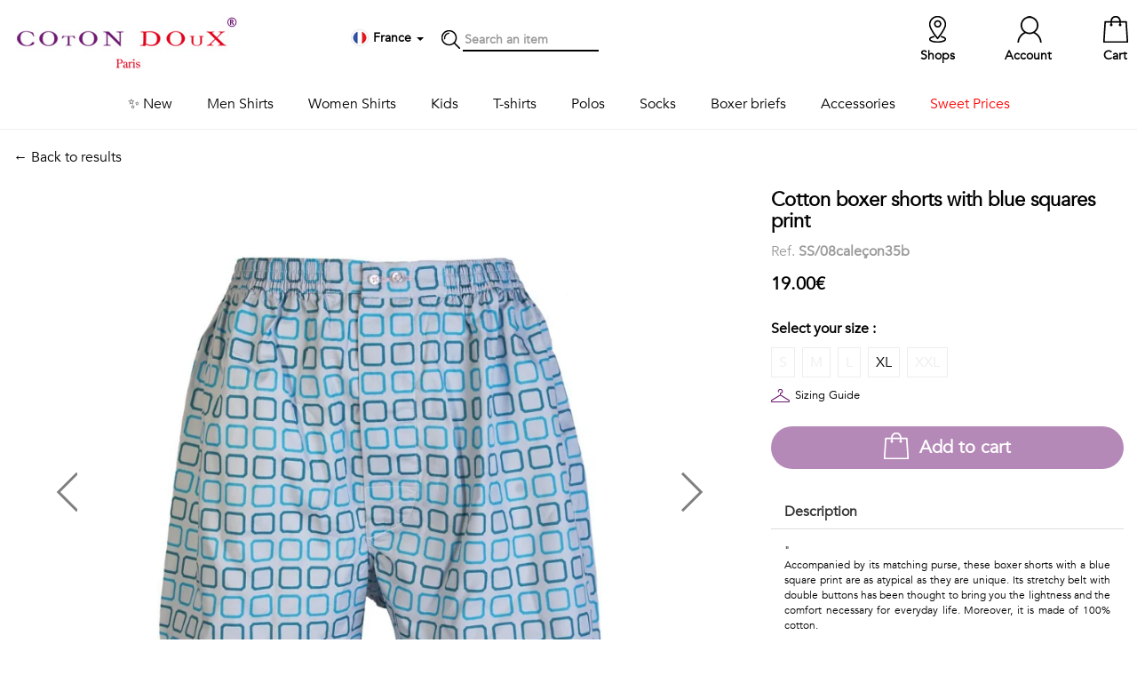

--- FILE ---
content_type: text/html; charset=utf-8
request_url: https://www.google.com/recaptcha/api2/anchor?ar=1&k=6LfcVEQeAAAAAOPDtpUYvGu0WKgXeAchInT3hZuJ&co=aHR0cHM6Ly93d3cuY290b25kb3V4LmNvbTo0NDM.&hl=en&v=naPR4A6FAh-yZLuCX253WaZq&size=invisible&anchor-ms=20000&execute-ms=15000&cb=1q4ftvya7kgs
body_size: 44984
content:
<!DOCTYPE HTML><html dir="ltr" lang="en"><head><meta http-equiv="Content-Type" content="text/html; charset=UTF-8">
<meta http-equiv="X-UA-Compatible" content="IE=edge">
<title>reCAPTCHA</title>
<style type="text/css">
/* cyrillic-ext */
@font-face {
  font-family: 'Roboto';
  font-style: normal;
  font-weight: 400;
  src: url(//fonts.gstatic.com/s/roboto/v18/KFOmCnqEu92Fr1Mu72xKKTU1Kvnz.woff2) format('woff2');
  unicode-range: U+0460-052F, U+1C80-1C8A, U+20B4, U+2DE0-2DFF, U+A640-A69F, U+FE2E-FE2F;
}
/* cyrillic */
@font-face {
  font-family: 'Roboto';
  font-style: normal;
  font-weight: 400;
  src: url(//fonts.gstatic.com/s/roboto/v18/KFOmCnqEu92Fr1Mu5mxKKTU1Kvnz.woff2) format('woff2');
  unicode-range: U+0301, U+0400-045F, U+0490-0491, U+04B0-04B1, U+2116;
}
/* greek-ext */
@font-face {
  font-family: 'Roboto';
  font-style: normal;
  font-weight: 400;
  src: url(//fonts.gstatic.com/s/roboto/v18/KFOmCnqEu92Fr1Mu7mxKKTU1Kvnz.woff2) format('woff2');
  unicode-range: U+1F00-1FFF;
}
/* greek */
@font-face {
  font-family: 'Roboto';
  font-style: normal;
  font-weight: 400;
  src: url(//fonts.gstatic.com/s/roboto/v18/KFOmCnqEu92Fr1Mu4WxKKTU1Kvnz.woff2) format('woff2');
  unicode-range: U+0370-0377, U+037A-037F, U+0384-038A, U+038C, U+038E-03A1, U+03A3-03FF;
}
/* vietnamese */
@font-face {
  font-family: 'Roboto';
  font-style: normal;
  font-weight: 400;
  src: url(//fonts.gstatic.com/s/roboto/v18/KFOmCnqEu92Fr1Mu7WxKKTU1Kvnz.woff2) format('woff2');
  unicode-range: U+0102-0103, U+0110-0111, U+0128-0129, U+0168-0169, U+01A0-01A1, U+01AF-01B0, U+0300-0301, U+0303-0304, U+0308-0309, U+0323, U+0329, U+1EA0-1EF9, U+20AB;
}
/* latin-ext */
@font-face {
  font-family: 'Roboto';
  font-style: normal;
  font-weight: 400;
  src: url(//fonts.gstatic.com/s/roboto/v18/KFOmCnqEu92Fr1Mu7GxKKTU1Kvnz.woff2) format('woff2');
  unicode-range: U+0100-02BA, U+02BD-02C5, U+02C7-02CC, U+02CE-02D7, U+02DD-02FF, U+0304, U+0308, U+0329, U+1D00-1DBF, U+1E00-1E9F, U+1EF2-1EFF, U+2020, U+20A0-20AB, U+20AD-20C0, U+2113, U+2C60-2C7F, U+A720-A7FF;
}
/* latin */
@font-face {
  font-family: 'Roboto';
  font-style: normal;
  font-weight: 400;
  src: url(//fonts.gstatic.com/s/roboto/v18/KFOmCnqEu92Fr1Mu4mxKKTU1Kg.woff2) format('woff2');
  unicode-range: U+0000-00FF, U+0131, U+0152-0153, U+02BB-02BC, U+02C6, U+02DA, U+02DC, U+0304, U+0308, U+0329, U+2000-206F, U+20AC, U+2122, U+2191, U+2193, U+2212, U+2215, U+FEFF, U+FFFD;
}
/* cyrillic-ext */
@font-face {
  font-family: 'Roboto';
  font-style: normal;
  font-weight: 500;
  src: url(//fonts.gstatic.com/s/roboto/v18/KFOlCnqEu92Fr1MmEU9fCRc4AMP6lbBP.woff2) format('woff2');
  unicode-range: U+0460-052F, U+1C80-1C8A, U+20B4, U+2DE0-2DFF, U+A640-A69F, U+FE2E-FE2F;
}
/* cyrillic */
@font-face {
  font-family: 'Roboto';
  font-style: normal;
  font-weight: 500;
  src: url(//fonts.gstatic.com/s/roboto/v18/KFOlCnqEu92Fr1MmEU9fABc4AMP6lbBP.woff2) format('woff2');
  unicode-range: U+0301, U+0400-045F, U+0490-0491, U+04B0-04B1, U+2116;
}
/* greek-ext */
@font-face {
  font-family: 'Roboto';
  font-style: normal;
  font-weight: 500;
  src: url(//fonts.gstatic.com/s/roboto/v18/KFOlCnqEu92Fr1MmEU9fCBc4AMP6lbBP.woff2) format('woff2');
  unicode-range: U+1F00-1FFF;
}
/* greek */
@font-face {
  font-family: 'Roboto';
  font-style: normal;
  font-weight: 500;
  src: url(//fonts.gstatic.com/s/roboto/v18/KFOlCnqEu92Fr1MmEU9fBxc4AMP6lbBP.woff2) format('woff2');
  unicode-range: U+0370-0377, U+037A-037F, U+0384-038A, U+038C, U+038E-03A1, U+03A3-03FF;
}
/* vietnamese */
@font-face {
  font-family: 'Roboto';
  font-style: normal;
  font-weight: 500;
  src: url(//fonts.gstatic.com/s/roboto/v18/KFOlCnqEu92Fr1MmEU9fCxc4AMP6lbBP.woff2) format('woff2');
  unicode-range: U+0102-0103, U+0110-0111, U+0128-0129, U+0168-0169, U+01A0-01A1, U+01AF-01B0, U+0300-0301, U+0303-0304, U+0308-0309, U+0323, U+0329, U+1EA0-1EF9, U+20AB;
}
/* latin-ext */
@font-face {
  font-family: 'Roboto';
  font-style: normal;
  font-weight: 500;
  src: url(//fonts.gstatic.com/s/roboto/v18/KFOlCnqEu92Fr1MmEU9fChc4AMP6lbBP.woff2) format('woff2');
  unicode-range: U+0100-02BA, U+02BD-02C5, U+02C7-02CC, U+02CE-02D7, U+02DD-02FF, U+0304, U+0308, U+0329, U+1D00-1DBF, U+1E00-1E9F, U+1EF2-1EFF, U+2020, U+20A0-20AB, U+20AD-20C0, U+2113, U+2C60-2C7F, U+A720-A7FF;
}
/* latin */
@font-face {
  font-family: 'Roboto';
  font-style: normal;
  font-weight: 500;
  src: url(//fonts.gstatic.com/s/roboto/v18/KFOlCnqEu92Fr1MmEU9fBBc4AMP6lQ.woff2) format('woff2');
  unicode-range: U+0000-00FF, U+0131, U+0152-0153, U+02BB-02BC, U+02C6, U+02DA, U+02DC, U+0304, U+0308, U+0329, U+2000-206F, U+20AC, U+2122, U+2191, U+2193, U+2212, U+2215, U+FEFF, U+FFFD;
}
/* cyrillic-ext */
@font-face {
  font-family: 'Roboto';
  font-style: normal;
  font-weight: 900;
  src: url(//fonts.gstatic.com/s/roboto/v18/KFOlCnqEu92Fr1MmYUtfCRc4AMP6lbBP.woff2) format('woff2');
  unicode-range: U+0460-052F, U+1C80-1C8A, U+20B4, U+2DE0-2DFF, U+A640-A69F, U+FE2E-FE2F;
}
/* cyrillic */
@font-face {
  font-family: 'Roboto';
  font-style: normal;
  font-weight: 900;
  src: url(//fonts.gstatic.com/s/roboto/v18/KFOlCnqEu92Fr1MmYUtfABc4AMP6lbBP.woff2) format('woff2');
  unicode-range: U+0301, U+0400-045F, U+0490-0491, U+04B0-04B1, U+2116;
}
/* greek-ext */
@font-face {
  font-family: 'Roboto';
  font-style: normal;
  font-weight: 900;
  src: url(//fonts.gstatic.com/s/roboto/v18/KFOlCnqEu92Fr1MmYUtfCBc4AMP6lbBP.woff2) format('woff2');
  unicode-range: U+1F00-1FFF;
}
/* greek */
@font-face {
  font-family: 'Roboto';
  font-style: normal;
  font-weight: 900;
  src: url(//fonts.gstatic.com/s/roboto/v18/KFOlCnqEu92Fr1MmYUtfBxc4AMP6lbBP.woff2) format('woff2');
  unicode-range: U+0370-0377, U+037A-037F, U+0384-038A, U+038C, U+038E-03A1, U+03A3-03FF;
}
/* vietnamese */
@font-face {
  font-family: 'Roboto';
  font-style: normal;
  font-weight: 900;
  src: url(//fonts.gstatic.com/s/roboto/v18/KFOlCnqEu92Fr1MmYUtfCxc4AMP6lbBP.woff2) format('woff2');
  unicode-range: U+0102-0103, U+0110-0111, U+0128-0129, U+0168-0169, U+01A0-01A1, U+01AF-01B0, U+0300-0301, U+0303-0304, U+0308-0309, U+0323, U+0329, U+1EA0-1EF9, U+20AB;
}
/* latin-ext */
@font-face {
  font-family: 'Roboto';
  font-style: normal;
  font-weight: 900;
  src: url(//fonts.gstatic.com/s/roboto/v18/KFOlCnqEu92Fr1MmYUtfChc4AMP6lbBP.woff2) format('woff2');
  unicode-range: U+0100-02BA, U+02BD-02C5, U+02C7-02CC, U+02CE-02D7, U+02DD-02FF, U+0304, U+0308, U+0329, U+1D00-1DBF, U+1E00-1E9F, U+1EF2-1EFF, U+2020, U+20A0-20AB, U+20AD-20C0, U+2113, U+2C60-2C7F, U+A720-A7FF;
}
/* latin */
@font-face {
  font-family: 'Roboto';
  font-style: normal;
  font-weight: 900;
  src: url(//fonts.gstatic.com/s/roboto/v18/KFOlCnqEu92Fr1MmYUtfBBc4AMP6lQ.woff2) format('woff2');
  unicode-range: U+0000-00FF, U+0131, U+0152-0153, U+02BB-02BC, U+02C6, U+02DA, U+02DC, U+0304, U+0308, U+0329, U+2000-206F, U+20AC, U+2122, U+2191, U+2193, U+2212, U+2215, U+FEFF, U+FFFD;
}

</style>
<link rel="stylesheet" type="text/css" href="https://www.gstatic.com/recaptcha/releases/naPR4A6FAh-yZLuCX253WaZq/styles__ltr.css">
<script nonce="RD8h22U-lS_w_cSGW2S2fw" type="text/javascript">window['__recaptcha_api'] = 'https://www.google.com/recaptcha/api2/';</script>
<script type="text/javascript" src="https://www.gstatic.com/recaptcha/releases/naPR4A6FAh-yZLuCX253WaZq/recaptcha__en.js" nonce="RD8h22U-lS_w_cSGW2S2fw">
      
    </script></head>
<body><div id="rc-anchor-alert" class="rc-anchor-alert"></div>
<input type="hidden" id="recaptcha-token" value="[base64]">
<script type="text/javascript" nonce="RD8h22U-lS_w_cSGW2S2fw">
      recaptcha.anchor.Main.init("[\x22ainput\x22,[\x22bgdata\x22,\x22\x22,\[base64]/[base64]/[base64]/eihOLHUpOkYoTiwwLFt3LDIxLG1dKSxwKHUsZmFsc2UsTixmYWxzZSl9Y2F0Y2goYil7ayhOLDI5MCk/[base64]/[base64]/Sy5MKCk6Sy5UKSxoKS1LLlQsYj4+MTQpPjAsSy51JiYoSy51Xj0oSy5vKzE+PjIpKihiPDwyKSksSy5vKSsxPj4yIT0wfHxLLlYsbXx8ZClLLko9MCxLLlQ9aDtpZighZClyZXR1cm4gZmFsc2U7aWYoaC1LLkg8KEsuTj5LLkYmJihLLkY9Sy5OKSxLLk4tKE4/MjU1Ono/NToyKSkpcmV0dXJuIGZhbHNlO3JldHVybiEoSy52PSh0KEssMjY3LChOPWsoSywoSy50TD11LHo/NDcyOjI2NykpLEsuQSkpLEsuUC5wdXNoKFtKRCxOLHo/[base64]/[base64]/bmV3IFhbZl0oQlswXSk6Vz09Mj9uZXcgWFtmXShCWzBdLEJbMV0pOlc9PTM/bmV3IFhbZl0oQlswXSxCWzFdLEJbMl0pOlc9PTQ/[base64]/[base64]/[base64]/[base64]/[base64]\\u003d\\u003d\x22,\[base64]\x22,\[base64]/[base64]/CqsKcwq0DPcKfW8OJS8KGw7cpTMOKFT4gCMK4ERLDl8Oow6FNDcOrBybDg8KBwqDDl8KTwrVAbFB2NywZwo/[base64]/[base64]/VGlBBsOdKE1Hw5PCrlc8KXhZU15WbUQwacKxSMKiwrIGCMOkEsOPI8KXHsO2GcOpJMKvF8ONw7AEwqQZVsO6w6BDVQMhIEJ0DcKhfT9uN0tnwrrDrcO/w4FXw458w4AAwolnODJ/b3XDr8KJw7AwTV7DjMOzaMKaw77Dk8OVesKgTDvDglnCugMDwrHClsOoTDfChMORZMKCwo4Tw4TDqi82wqdKJkQKwr7DqkfCtcOZH8Oiw4/Dg8OBwqXCugPDicKSfMOuwrQXwrvDlMKDw5zCoMKyY8Ktd3l9f8K3NSbDjzzDocKrOcOqwqHDmsOTER87wr3DvsOVwqQKw7nCuRfDn8OawpTDm8Oiw6HChMOPw6g1HQ9pEA/DmkcTw451wrhKDHFwH1TDsMOzw6jClUXCoMO4CQXCsQnCo8K9LsOYIjrDi8OxOMK2wpRsfXRVIsKTwotpw7fCsDNdwp/CrcO7JMKPwoEcw6smE8O0FArDiMKyCsKoOBNxwovCtcOdAcKAw54fwptMcBB3w7nDpTQ3FMKrD8KDV1cdw64dw77Cp8OzOsOvw6FBC8OwHsK0dQ5PwqnCvMKyLcKrM8KidcO/QcOiUMKDR04EJ8KpwoMow5/CuMK1w6NkCxvCjcO6w6PDtQoKCyJvwr7Cq1Ifw4nDq0DDm8KEwpwyay7CqsK+Ai7DgsOzX0rCgBrDn2tbRcKdw7nDpsKHwqB7FMKOBMKSwpI9w5zCrkBXf8OfTsOlYykJw5fDkX9xwo0bJsK8csO+HFLDlGIHK8OmwpfCrCrCp8ODaMOVZ1AuD2Qrw4VjBi/DhEczw7PDp2zCh2cMCg/DvRfDssOUw7AFw63DnMKOA8OwaQloeMOvwo4EO13DpcOoGsKAwo3CmjZ9B8Oww4QEVcKZw4M0Xw1Kwp9fw5LDtUZucsOxw4DDm8KmCsK+w4U9wo5qwq0jw414JDNVworChcOtEQvCrBMieMOYFcOXEsO4w7UCMD/CmMO7w6fCi8KgwqLCmWTCqXHDpRnDvCvCghbCncO1wqHDs2TChE80aMKzwobCvB/[base64]/DtsONw6F5f8KZNsKMwrRVwocTwrMGAE1gwoXDp8KbwpHCuUNpwrrDj28iOTl8DcOowqfCg03ClB83wpvDgR0kZ1QIFsOPL13CtsK8wqTDm8KoR1HDki9GLsK7wrklR0TCvcKEwpB3DWsITsOew6rDtDLDo8OcwqkqUD/CoGh5w4F1wp5vKsOnDhHDnmHDmsOMwpYCw61mMinDscKDR2DDk8O3w5LCqsKMX299B8KGwobDmEAlUnATwqQ4JDzDp1/[base64]/CmMKFwoFtw7Y1wp3Dj8KfYsOPwpzCsAtJw5dwwpMmw5vCp8Onw5BKwrFhIsOIAg7DhlrDlMOow7MXw4w+w4Vlw7EBcV0FIMK2GMOawpQEMB7Cty/DnsKXcVYdN8KaJ1tTw4M+w5vDl8OSw4/[base64]/Z8O7RhzCusOTw5J9w6DDmMKlcsO/w7bDjcOkwrAuwqHCq8OSFmHCsGkLwo/DusOYdU5QasOVOE7DsMOcwqhXw4PDqcO3wp09wpHDvCxyw6xlwro+wpAbUSHCsUXCk3zCrHDCnsOaLmLCmFcLTsOcSxvCpsO5w40xLCFlO1lEJMOQw6bCrcKhbUzDji0xKX0HXk3CsjpMcSk7RRQKSMKoHULDtsOiJcKnwqnCjMK5cnooEhPCpsO9UcKow5/Dg1rDnWPDucOgworCgAIMA8KEwprCgyXCmHLCgcK9woHDtMOXblZXH3HDvEMwcTtcMsOlwrTCkFNFckB+cSfCr8K8UsOqRMO2OsKmLcODwphcKCHClsOhR3TDlcKJw6AuNMOLw4VUwp/[base64]/Dq8KUw5jChAvCo8K/VcOZVsOiB2JJWgZWwolxw55Mw6HDnh7CsAwRLcOrdRjDkXUVccOuw77ClmBOwrbChTtYXkTCtlXDlhJlw5p4CsOsNihUw6NUExtMwozCrkrDmMOMw5pdcMOaAsOEMsKUw48GL8Kcw53DjsO4RMKgw6PCqMO/EwrDr8KIw6EnEmzCoW3DrgAaIsO3UlM3wobCk0rCqsOXDkDCpkJhw69KwqjCiMKTw5vCnMOjb2bCgl3CvcKow5rCo8O0bMOzw78NwrfCgMKrNkADYjkMK8KywrDCi0XDjVTCiRErwoFmwo7CoMO+B8K7BBTDrn9KYcO7wqDDs0Myank/w5vCjU4kw59eZT7DpSbCuyIeHcOYw5HCncKGw6ooBF3DvsOOw53CmcOhDMOZdcOhbsKMw57DjkLDghvDrMO/NMK5PBzDrS5NNcKSwpttH8K6woU3H8KXw6RawpsTMMODwrHDs8KpEzkhw5TDksK9Jx3DhUHCgMOgFyHDmh5jD1Qqw4vCvVPDhDrDnT8JQgrDujfCmkNBQxQpw4LDhsOxTGXDq2R5GE9sWMOEwoPDg1Mhw78Mw7Zrw70kwqHCicKnPC/[base64]/CiH3CkXbCsihpGcKRJMOhw55Yw7MkwpFqMAvCssKMWljDi8KJdMKAw4ESw5ZzKsOTw4TCmsKMw5HDkgPDrcORw5fCncK5L1LCunRqR8OFwqbCl8KCwrwuVCQbOkHCrhl/w5DCi04ywo7Ch8OJw7zDocKbwrHCn2HDiMOUw4bDumHCjVbCo8KNLigKwpJJfzfCg8K/w6vDrWrCn3PCp8OGFANrwps6w6QiXBgFW2QEUGJEJcKsRMO2MMKQw5fCiRHCssO+w4dyVCdII1/Ct3MHw6LCq8K3w4PCuG9fwrzDtixwwpDCvQRow5dgc8OAwoVSPMOww5cEWzg5wpnDu2d4JjQ3fMKswrdLcAhxDMKfQh7DpcKHM2/CrMKDIcOhJ3/DhMKTwqVOG8Kaw6xjwofDrnl8w5/CvHTDokTCnsKgw7vCiixoJsO3w6wuLD/[base64]/U3bCslbCugQawqTDoMKSWyZzwq1cIHTDhMONw67CtkLDhB/[base64]/DpsO0VElhwprCgcOMw5PDmwgfP0NMwoDDmMOYOGzDt1nDnMKtRV/CjcOsecKCw6HCosKLw6LCucKXwoAjw5IHwqh2w67Dk3/CsF7DjFrDvcKRw53DowhZwopfTcKHN8OPRsO8wqPCscKfW8KGw7drO3hVN8KdDsKRwq87wp0cX8KdwqRYaXR7wo19SMKnw6ptw5vCtxxnTBLCpsO3wqPChcOUPRzCvMOWwpQuw6cNw557KcOQYU9zPsONY8KAWMKHDxfDrTYZw4/Chnkqw4BwwoYLw7/CvHohM8O6wrrDq1Y4w4TCs0LClcOiBXPDhcOlOEd9XngPAsOTw6fDq33ChcK2w6/DuTvDrcK2VWnDu1ZQwq9Dw7t3w4bCssK3woEWMMOXXlPCtj/[base64]/[base64]/CucKHXiTCicKowoxqDCQnw7LDs2YEDsO2bcOhw5rCuXnDk8OlUsKowqDDtjFVPzjCogPDmcKlwrZ7wq3Dl8OIwqDDtWfDusKGw5/DqkklwpPDpw3Dp8K1XjoDO0XDisOeeg/[base64]/DjcKAQGIjw4vCmA7DljTDosKkw6/[base64]/[base64]/[base64]/CmsKfw5nDlAklSzHDncOJwqzCrkg9w4NJw6XDikIlwpLDok/[base64]/Cs3N3w63Ck8K4ET7DmMODw4Nfc8KdF2o/IsKUVsOGw4zDrnECOcOVZsKow4LChgPCpMO5VMO2CC3CvcKfJsKUw6weBiYYNcKsN8OBw6HCosKtwqpeR8Klb8KbwrxFw73DpMKqEErDrRg5wo1fGlh1wqTDuB/[base64]/CshjChEvCtcK5wpYJwrHCjsO8wrAHw6DDoMOGw7jDgsO3TcOqdDrDvUwOwobClcKEwodPwr7DgcK7w7smBmPDpsO8w48CwrJ/wpfCkQ5Jw6cRwp/Dll0swq5aMgHCg8KEw4MCb3IJwqXChcO0CVtEM8KEw7A4w41EUz1VdMOEwrIhIExCSC1aw6JmAMOZw6ZNwoFtw57Ch8KIwpB5HcK/a03DsMOAw43Ci8K+w5hJIcKqWcONw6rCtBxiL8KTw7XDusKvwrIuwq/DmQo6cMKvfWQTN8ODw5pVPsOgQMOqKHHCl1BcFsKYVHbDmsORLw7CicKfwr/DuMKMFMKawq3DiUbDnsO6w43DkDHDphDCjMOGNMKYw50zbTVIwoY8URhew7rCn8KTw5bDtcKuwpzDpcKmwqJKbMObw4jCjcK/w54MSTDDmCZrO3M9w6kKw6x/wqvCvXrDs0gxMCzCmMOcbFbCiw3DrMKPCV/[base64]/DnnhNwocTOycyY1cCw4rDlcOcwobDhcOowotqw5dIQWATw5tDKg7DiMOZw6jDicONw7LDtjvCrXIww6HDoMOLJcOgOj7DgU/DllfCgMK4XlwiSnLConbDrsKwwqlGSDwrw7vDvCNeTATCqnLDlyFUUWPCt8O5SMOpUC4NwqpQGcKow50UUXYSTMKww4/CusKdFVZXw6jDusKlFVAScMO5U8KWaAvCkjQnwrXDv8OYw4g9I1XDl8O2NcOTLUDCoXzDucKKR01oJxTDocKHwpx3w58uA8K0CcOgwpjClsKrU2tPw6NjesOdWcKHw7fCqj11C8K+w4R1JDlcDMKdw4DDn1rDkMKZw7PCtMKww7DCusK/DMKbRygOekvDksKcw74RKMOew6TCkD3ChsOEw4XCrMOSw6LDsMK1w4zCq8Knw5AZw5J0w6rCt8KBfWPDhsKYNxNOw5IVIDcdw6HDsU3ClVLDkMOKw4k0Z3PCsTQ2w4zCslvDicKwaMKEX8KoeSXDmcKBUGzDj0s0TMKTDcO6w6ckw5ZBLB9YwpFrw4I0Q8OxTsKGwoh/JMO4w4XCqMO9JAlBw6tSw63Dtw9Uw5XDsMKzFD/DmcK7w6E+IsOqAcK4wpTDuMObAMOPezFWwpIUM8ONe8KXw4fDmgNDwrdsBGdEwpnDqMOdAsORwoEbw5rCt8KuwofCvwcBAcK+bsKiORPDqwbCksOWwqjCvsKIw6/DuMK7DSsGwqRaRSRzXMOsdDrCu8O8VcKgbMKWw7/[base64]/AXssw4bCs8K1w6nCisKONgVbw4pPwq9VBRl0e8KCEjrDksOxwrXCl8Oawp/DtMO3wp/ClxDCsMODOi3CjyI6XGcWwq/DrcO0LsKfQsKBJWHDosKuw6AMAsKCe31Ne8KdY8KccivCqWDCncODwqbDpcOdaMOdwqbDkMKFw7PCnWYxw7JHw54/PVgaVyhiwrHDrFDCn0TChCDDvh/Dt33CohXDtMKJw5Q3L0nCr1piGsOIwqgzwpTDq8Kfwqc7w6s5DMOuGsKCwpVpBMK6wrrCmcK7w4Nww5tow5UfwoBDNMKswphWO27Cq0QRwpTCtwTCmMKgw5YsHkDDvyN+wr05wqYNIMORd8O9wqcmw75+wq5Swp5gVGDDjyrCqg/Do3t8w6PDkcKdRsOWw4/Dt8OVwr/CoMK/woPCsMOowqTDsMOII1JeaENpwovCuC9PJsKuBcOmI8K9wp5LwqjDvzp+wqETwot+wpByR1Elw41TYHc2RMOFJMOmOngtw7jDmcOHw7DDsjAgfMORbxvCg8OYHcK1dX/ChcKJwq88NMKeTcKDw5oKccOVbcKdw4gtw7dvwr7DjsOqwrDCsy3Dj8KFw7heAMKfHcKtZsKdTUjDh8O4FwsKXFABwotFwpPDlcOmwr4aw57Clwsqw6nDosOFwonDicO/[base64]/w4/DrX9swoDCocK/AMKEwqDCusO1KSTCihrDlMKWwr/DlsK2bsORWwjCnsKiwqbDsgzCh8K1HS7CusORUG05w7Mcw4fDjVbDm0PDvMKVw541KVzDklHDk8KFTsOgVsONZcOZezLDoVBvwpF1f8KfKUdTIQFfwonDgcK6CGPCnMK9w63Ds8KXeVU0Bi/[base64]/woUGw4zCq3ZfKn/DocOKUMKbwpF3KUfCj8K/[base64]/[base64]/CvBRFwqkxGm1bQcO5wobDh2fChTQVw4/[base64]/[base64]/CicOmTsKpwpbDhMOWwp3Cg8KoO8KHwrlAccONwqjCjMOVwpTDlMOPw7Q+A8KgccORw4TDksKzw4RBwpbDhsOISgspKxlAw7NqQ3oYw48aw7kSTlbChsKLw5J2wpMbZhrCksOQYSXCrzwGwpjCqsKkcS/DjGAkwqvDoMKtw6TDjsORwooEwqwOE3BXdMOIw6nDo0nCs1drACvDnsK0I8OUworDjcKGw5LCisK/w4jCrz5RwqJiIcK0F8ORw4XCgT05woMLEcKyB8OBwozDo8KLwqAHCcKGwo4JAMK7cwhBw7PCrMO6wrzDuQ47UnBrVsKLw5jDpyF/[base64]/[base64]/w6pRFsKoFScrYcO5DsO6w7zCgwRcwrJewoHDimUGwpomw6PDp8KRRMKOw73CtXFiw7IUEj47w4vCucK6w6DDjMKaXVPCuVPCk8KYVgs2K3nDpMKUPsOUcxloHCofFlvDmsOYBVshMVBqwoTDpyfDvsKtw7Vcw4bCkXg6wrkIwrEvQi/DiMK8C8OswoTDhcKJM8OsDMOZIBs7J3JgUzRTwqnDpW7Cv1dwICnDnsKwHBvDssKAR1jCjwAqacKKV1XDgMKJwqPCrn8RfMKnXMOtwp5Iwq/Co8KfeGQkw6HDoMOdwqsrSBjCksK0w4hKw7HCn8ONGsOuDjJwwpXDpsOUw7dGw4XDglnCik8PW8O4w7c0Mkd5PMKnVsKNwo/DqsKXwr7DosKZw5J5wqvCjsOIG8OlIMOibDrChMO/wrtOwpUgwohNUy7CrmrDsCR0N8O7FnHDnsKFKMKecH3CmcOBBcOWWFjDgMK8egDDqgrDscO+CMKLOzDDksKXQXE2Wmt7QMOqECMyw4pqQ8Ojw4JFw43DmFAlwq/[base64]/KcK6w53Dl8Kuwp1WwqRTLsO/dS7CtADDq1nCpcK8HsO1wrtDD8O6ZMOOwqbCtsK0HMO3W8O3wqjCr0IwI8K0bxLCi0TDsSXDt2kCw6glMH/[base64]/CtH3DlDrDqMK2woXCqsKiwofCtgBcbsO0RgfDtMKrwr1zZ0nDhl3DmFLDtcKOwoXDtsOtwq1rJBDDrznCn29PNMKLwpnDrhPDu27Cm3NLP8Kzwrw2AXsRKcK0w4QZw4DChMOmw6NcwoDDijkIwqjCiALCncKMw6tmXUvDvjbDpSHDoifDg8OpwrZpwpTCtmVTCMKyTT/DrhouGxjCrnDDoMO2w7/DpcOWw4XDhlLChVoTWMO/wr3Ch8Ose8Knw7x1wq/[base64]/DhsKTwqEXQMOAV0vCkT/DlVQawqRQVAZMwrIJQcOJO3vCry/[base64]/Cq8OIcUbDp1I7WW8FTgFjC8OAwpcpDsOVw55EwrbCocKYGMOTw6hAL3xawrt7NEpLw5YCaMOMWhhuwqPCiMKvw6gQSsOTOMO1w5HDm8Oew7RFwqPClcKvK8KUwrXDgTzClCgPIMOzMV/CkyPCjGYOQG/CnMK/wqsRw6J2V8OFaQ/CisOpw43DvsOpRlrDh8ORwo1SwrxZOHhgO8OPd1FjwoPChcOdFi46ZF9cR8K/WcOuWiHCpx0/[base64]/w5oJwowUw77DjsKkBwnCvURVw44nwpfDkVfDsnhcw7UZwpNdw6B2w53DriY7bcKbWsO1w6vCgsOpw6V4wrTDu8OrwpbDsXkpwpsnw6LDrCvDpHDDikHColXCpcOXw5rDsMO+RHp9wpEkwonDjhHCqcKYwoDCjx18HgLDu8OETS4IOsKAODQ2wpvDjQfCvcK/BXvDvMOqC8OHw7LClcK8w5HDi8KOw6jCqBFlw7gRKcKFwpEAwo0/w5/CuiXCnsKDQw7CrsKSKHjDoMKXUVZ6U8OlWcKOw5LCpMOvw5TChnAwcnjDl8KOwoV1wovDnkzCk8Kgw43DmsKuwrUIw6bCvcKSRz/Cig1WVhfDnABjw4R3PlvDkjXCg8KMOAzDmMKBw5cqERYENsKNA8KHw7DDmMKQwrHDpEwNU3zDlMO/PMKawqRyTUfCrsK6wp3DvBkWehjDvcOGRcKzwr3CnTJwwrpxwp/DusOFK8Opw4/[base64]/w5FLwoQvwqnDusKAwpEIZ0zCpsO6wqwuwpk6G8KxZsO7w7/[base64]/CvsKIwoJbwpxZWXZnw5jDk0dfwo96wo7DihkpPR1Gw7sBwpzCl30Sw5Jyw5PDrBLDucOxF8Kyw6fCiMKVOsOUw6MNT8KOwpwLwqY0w5PDiMOnKjYrw7PCtMOVwpgZw47ChQnDkMOMMH/DjQVuwpTCssK+w4obw5NkbMKySzJVYVhTIMOYOMKRwrs+ZDfCosO1Ql3Cl8ODwq/DkcKYw50CbsKmCsOLLMOsdkYYwoMyVAPDscKVwoIjw7EdeQ54w77CpDLDgsKYw5hUwqEqV8OgD8O8wp87w5Newq3Dsj7Co8KkEX1swqvDgC/Dn0TDlVfDsULDlDbDpsK+w7FZeMOtQH5NFcOQXcKHOhp8IgrCoQbDhMO1w6rCmAJUwoI2algUw4oKw7R6w7jCnUTCtVFFwpkuT2nCl8K1wpbCh8OgHAhbf8K3NmI4wqVnbcKde8OMcMKqwpx/w5rClcKlw7tdwqVXTsKKw6DCllDDgjFsw5XCq8OnJcK3wolyLX3CkxXDrMKhQcKtAMK/bCTDuXlkIsKJw5LDp8Oyw49Kwq/Ci8KwEsKLJ297WcKTFStDfFLCp8OEw6IKwrLDlDjDl8KFacKJw5wdQMKGw5PCjsKbZhTDllzCjsKdT8OLw4PCghrCpAomEcOKNcK/wp3DqHrDsMKFwonChsKpwqEVDALCi8KbGn8ANMKEwpUgwqUMwoXCon5+wpYcw4jCryo/[base64]/DoShrwoImw7BFwrTDgcOxLGAvw6zDi8ORf8O3wpNcYgDCgMOsUAEOw7ZgYsK1wrPDoxXDiFDCvcOoT0rDosOVw6zDvMOaRlDCkMKKw7klZ17CrcOmwol2wrjCpE9bYH/DkSLCksO+WSPDmMKiA1EjPMOffMKDAsKcwoM8w5/DhAV/O8OWLcOQXMKuJ8OLY2TCgmvCqGTDpcKuHcKJMcKVwqtxV8KDdMO3wpV7wowlW2UUZ8O1LTzCkMKYwpTDlMKNw67ClsOAFcKkZsOiXsOOAcOMwqJAwoTClnXCgH8mOn7CmMKIZ0fDuSwZB23DjG82wrIpE8KZfGXCjwxqwpEHwq3Cgh/[base64]/CoUx6wp7ClHwjw7c/[base64]/w5pNwp4REjA2BX3DvMO0wotJSMOofB90KcKjSWlPwroTwrzDj2x/Z2nDkSPDisKkIcKkwpPCqGZyRcOgwoRPaMKNXi3DoXpPNU4GN1TCksOuw7PDgsKpwoTDicOIXcKHfEoEw7vChGN6wpAwR8KOZWrCmsKlwp/CmsKBw6PDvMORccK4AcOsw7bCmCjCpsKrw75RZBQwwrnDjsKOXMOzIMOFWsKcwqhgEXgYWSZEEE/Cp1LCm03CmcK6wpnCsUXDpMKGasKrccO+NhVcw6lPPFVYwoYCwr7DkMKlwpQiFH7DpcOew4jCmlnCtMO4w7l2ZsO6w5pYBsOeOyzCphBnw7d7TFvDvyHCixzCicOwMMKnNnHDp8OqwoTDk0hTw7/CkMOZw4TCu8O5V8OwBldRS8K+w6Z/Ww/Cu1/[base64]/[base64]/wrzCgVDDgMOhacKkw69VwrFRwoDDlsOnw43DjlvCr8OhPMKUwoTCo8K9fsK8wrsxw6o3wrFqBsKOw51awq4/MXPCtVzCosOFTMO+w4PDsmzCvAtRX1/DjcOdw6zDj8O+w7bCt8OQwqjDsBnCtk97wqhrw5TDr8KYwrvDu8KMwoXCuBHCrsODd3hfQxNQw4DDsz/[base64]/wowhODnDhcOVwp/[base64]/wpjCncOFwqVYP1fDp8KMw59YasKjwpsdwrgtw53CjkjCvWVZwqjDhcOEw65Aw4lANsK0aMKmwrHCkAjCnn/DmHbDgcOoAMOwacKYIsKpMcOEw5hUw5LClMO3w4PCi8Ohw7XDvsO7XSIQw4Z3R8OwHWjDm8Kyf0/DqGE9c8K+FMKFb8K4w4N+w7Inw692w4FBGnARdTfClH01wp3Dq8K9Si/DkiLDi8ObwpU5wrrDmFbDusO4HcKAYSs3AsOTZcKDPXvDnT3Dq1poVcKDwrjDtMK4wpfDlSHDs8O/w43DjkfCnzphw4Yvw6IdwqtBw4rDg8KLwpXDnsOFwrYKeBEWMkbCtsOkwooxdMKEE24nwqNiw6HDisKPwogQw7dYwrfChMOdw5bChMONw6F1P13DjBjCrgEUw7oZwqZMw7bDnUoWwqwaRcKAF8OdwprCnSF/[base64]/w78LD0PDhUDCtR8DXiEGw6HCvMO/w4XCmMOiW8KTw7nCj1YkFMKPwq9AwqDCncOpLjPDvMOUw6nCmXVfw6/CtUFpwqcVKcK4wqINQMOaCsK2PcOcPMOmw6rDpzvCvcOQfG4ePH3DrMOgFsKSDFU3XgImw4JPwqRNL8OcwoUebxc5FcOKRcOKw5nDvizCjMO9wpXCsQnDlQzDvMK2KMOKw59LWsKcAsKHUxjClsOrwrjDlktjwo/DtsKfdxjDscKYwojCvwfDjcKsP2o8w716J8ORwokLw7rDsjLCm2JHW8OAwoo6JcKmYVfCtyNMw6jClMOuIsKMwo/Co1TDusKtHTXChBTDicOSOcO7dsO+woXDsMKhJcOKwqnCusKhw5vDnxDDr8OvUVBSTBbDuUl+woNhwrcowpXCuXVMN8O7fcO2C8O4wrotTcOFwr/CpMKBfRjDp8KUw48bKsKDc0Zbw5M3KsO0czwGf0gyw7kBQTpESMKUdMOrTcOmwrvDvMO2wqRfw44xfcOwwqN8eHcdwprDtHQZAMOvV0MWwqXDosKFw6JDw7TCv8KiccKhw4vCuyLDlsO2d8OVw6fDjR/CrgvDmMKewpMgwo/DjiPCusOeS8OIMlfDj8ORIcKwK8Kkw703w6kow50Nf0LCiwjCmw7CusOqCAVBCzzCkEV2wrFkTi7CuMK3QhIFc8Kcw4lww5PCv0/Dr8Kaw6NPwoDDq8Ojw44/LcKCwos9w6HCvcOMQVDCuS/[base64]/DjVzDowV7w715OjHCgzbDn8Kuw6VWKhDDvcKPNQBGwonCgsK4w57DuwxRTMKEwqRyw7scIcOTG8OUW8KHwq0TL8KeE8KiUMO8wr3Cr8KXXzsfdDJRIh9cwpd4wq/[base64]/KsKtQ8KBwrbCh8O+wrcUwqfCpHY0TgFATcKxX8K6N0LDjsOkwpN7KRApw7LCmMKTUsK0IUzCs8K/[base64]/DqXTCv8OxRUkjw5zDv8O8R8OhIMOlwpDDt2bCs2MJTlPCk8Omwp7DvcO4JkLCisOtwq/CtRl8HEzDrcO5QMKhfnHDi8OOX8OEFk7Cl8OLIcKiPAvDgcKpbMKAw4ghwqoGwqvCqMOuR8K1w5Aiw6dfXVTCqMOTc8KYw6rCmsOIwptvw6/CgMOld2oNwoHDocOcwqxJw7HDmMKTw5wTwqTCqH3DsFM8KT9/w7UFwr3CuVfCnH7CtGZSd215ecOYOMOXwqjChh/DpRXCpsOIR0c+V8KjWQkZw6QZHUAFwqgmwobDucOGw6DDu8OTDhlQw5PDk8Opw5NXVMK8GiTDncOJwo0cw5U5dDXCgcOdJRIHIkPDpXLCgi4fwoU+wr4QZ8OZwpJ/[base64]/w5dudmnDo23DmW5xWwjDmcKMBcOBJUh7wqLDiGoTCRnDvMK+w4ITecOTNhMkNhtrwpRRw5bCvMOtw4vDrBIrw5XCsMOCw6jCnx4MGQJpwrvClm90woovH8KkUcOOTBVRw5bCmMOCTDtoYj7Ci8O1ayrCiMOpWTJuey0Kw7VzJFfDhcO6Z8KAwo9HwrnDu8K9S0/Cuk8ncgt+J8Knw4TDuwjCr8Opw6whUlVCwqpFJMKbQ8OfwopJQH0KQ8Kfwrc4OmUhCzHDpkDDoMOpEMKTw6sWw45Oc8Odw78lEcOvwo44MBPCiMKhAcO3w4PDl8OJwrfCjDbCqsKXw5BlB8O6WMOLQR/CgTHCvsKnNlHCk8KhOcKUFGfDt8OUdx1hw4DDmMKaJcOEJH/[base64]/DmXEjccO1dsOtwqINHzzCjG1Xw65Mwq7ClGFgw7TCggDDq1wwGjrCsHvDj2Rdw5kpZcKCMsKLE07DosOJw4DDh8KDwqLDlsONBsK3VMO0woNiwpvDocKzwqQmwpPDnMK/GWPCkT8Lwq3DqCbCvU/[base64]/DjF5/[base64]/DqkpgTRhPGsOARWXCksOwd34swrPCk8KCw4gKKwXCtRvCgcOgLMOQZx/[base64]/Dg8KJw6ZLfMOzw7UbUMOdw4dowo11BcKsPkvDkHPCsMKOIgA1w5EsOy7ChB9AwprCksOqYcKzQ8K2AsKMw5XCscOrwr9fw7Ndai7DuEZZYn5sw5ZATcOxwq5Vwp7CiiJEFMKINX1xRcOewo/[base64]/CoMOLwqwyEMKIw5jCql7Dr04mwq8Rw7B4w7XCg0kcw6PDvk/[base64]/[base64]/DtjplwrcrQMKTwrsLScKCw7wpw5gPZ8KjXHECAsKeBsK+Xm0Gw5VSPlHDjMOKCsKaw5/Ciw7Dl2/CocOIw5bDoHYyaMO6w6PDtcOIS8OowqNkwqfDnMKTRMKeaMOAw6zCkcOVHVUDwoQCIcKFMcKtw7XDlsKfLCRRaMKVc8O+w40QwrXDhMOefsK/aMK2O23DjMKXwopISsKnPT9FOcObw78SwoUiaMO+HcKKw5ttwq4VwoLDi8OVWynCkcOjwrYLMT3Dn8O5LsOra1/DtULCosOid3M8B8KuG8KSGWgxfMOPLMODVMKtCsKACgY5P0UzX8OYJwhVSgTDuVRFw4ZFcD0dHsOoS1/DoF1Bw54ow6JfMmpvw5PCn8KpZmV3wpYNw6Rnw5DDqxfDoVLCssKoIgfDnUfCqcO7B8KMwp0OdMK3GUDDqsK8woLCgVzDuCrCtGwIwqvDj07DicOHecOwfzhnFGTCucKIwrhMw6l6wpViw4/Du8KlXMKdacOEwot/[base64]/Cj8K3wqQBw7l8w5MvwrHClMObwpLDgwjCrsOEITzCvW/CvhnDvz7CkcOHS8OFHMOCw6/ClcKQfQ3DsMOow6Y9U2DCkMKkf8KHNcOFZsO8cmvCky7CqA/[base64]/VsKyw4NifEzCsMO+KMOZw4bCjsKlw6/[base64]/Di1M8cH1gCh19woBuIilaw6bDg1dSMT7DmljCqsKjwpRGw6/Ck8OxRsOQw4Ywwq/[base64]/C8OqfkU3w5DDn8OtfD8Hw4UOwr7CjcOYf0QbBcOJwrcjD8KeNBkWw5PCl8OGwpB2R8O8Y8KYw7w8w7IZQMORw4Qsw7TCvcO/GlPCncKjw5l9wrNgw4fCgsK9JkpjN8OVG8KPMTHDpgrDqcKjw7cfwo9nw4HCo1YgM23DsMKiw7nDmsKiw6HDsnkYPBtdw7Erw4TChW9JXUXCpXHDmMOMw6TDjW3Dg8OSCD3CocKZH0jDksOhw5hac8Ovw5jDgW/Dt8OGb8KGZsKKw4bDl0XCjMORYsOpwq/CizprwpQIQcOKwqnCgl0DwpdlwoPCnFXCs38Ow63DlWLDhzxRFsKEBjvCn1lBDcKZG30SFsKgNcODexHClljDusOZTx9Aw51E\x22],null,[\x22conf\x22,null,\x226LfcVEQeAAAAAOPDtpUYvGu0WKgXeAchInT3hZuJ\x22,0,null,null,null,0,[21,125,63,73,95,87,41,43,42,83,102,105,109,121],[7241176,607],0,null,null,null,null,0,null,0,null,700,1,null,0,\[base64]/tzcYADoGZWF6dTZkEg4Iiv2INxgAOgVNZklJNBoZCAMSFR0U8JfjNw7/vqUGGcSdCRmc4owCGQ\\u003d\\u003d\x22,0,0,null,null,1,null,0,1],\x22https://www.cotondoux.com:443\x22,null,[3,1,1],null,null,null,1,3600,[\x22https://www.google.com/intl/en/policies/privacy/\x22,\x22https://www.google.com/intl/en/policies/terms/\x22],\x22GT5WX88EJmFMytCN1oLfXfpzL71Vt079B1mokJ2xwlU\\u003d\x22,1,0,null,1,1762831097173,0,0,[166,152],null,[184,14],\x22RC-V0z8J83A09tu5g\x22,null,null,null,null,null,\x220dAFcWeA4ccGNJHrC69Lzk9hgBtCHXe7OknFDhMshvLLtA8sIKaWl8W-_ag9SR6eV7BmrY_QRB7Cwal02BKbQUINy3mZFF-fog1Q\x22,1762913897066]");
    </script></body></html>

--- FILE ---
content_type: text/css
request_url: https://static.cotondoux.com/assets/lib/jquery/startbootstrap-simple-sidebar/css/simple-sidebar.css
body_size: 505
content:
/*!
 * Start Bootstrap - Simple Sidebar (http://startbootstrap.com/)
 * Copyright 2013-2016 Start Bootstrap
 * Licensed under MIT (https://github.com/BlackrockDigital/startbootstrap/blob/gh-pages/LICENSE)
 */

 body {
    overflow-x: hidden;
 }

/* Toggle Styles */
@media(max-width:767px) {

    /*
    #wrapper {
        padding-left: 0;
        -webkit-transition: all 0.5s ease;
        -moz-transition: all 0.5s ease;
        -o-transition: all 0.5s ease;
        transition: all 0.5s ease;
    }
    */

    #wrapper.toggled {
        padding-left: 250px;
    }

    #sidebar-wrapper {
        z-index: 1000;
        position: fixed;
        left: 250px;
        width: 0;
        height: 100%;
        margin-left: -250px;
        overflow-y: auto;
        background: #f8f8f8;
        -webkit-transition: all 0.5s ease;
        -moz-transition: all 0.5s ease;
        -o-transition: all 0.5s ease;
        transition: all 0.5s ease;
        margin-top:50px;
    }

    #wrapper.toggled #sidebar-wrapper {
        width: 250px;
    }

    #page-content-wrapper {
        width: 100%;
        position: absolute;
        padding: 15px;
    }

    #wrapper.toggled #page-content-wrapper {
        position: absolute;
        margin-right: -250px;
    }

    /* Sidebar Styles */
    .sidebar-nav {
        position: absolute;
        top: 0;
        width: 250px;
        margin: 0;
        padding: 0;
        list-style: none;
    }

    .sidebar-nav li {
        text-indent: 20px;
        line-height: 40px;
    }

    .sidebar-nav li a {
        display: block;
        text-decoration: none;
        color: #999999;
    }

    .sidebar-nav li a:hover {
        text-decoration: none;
        color: #fff;
        background: rgba(255, 255, 255, 0.2);
    }

    .sidebar-nav li a:active,
    .sidebar-nav li a:focus {
        text-decoration: none;
    }

    .sidebar-nav > .sidebar-brand {
        height: 65px;
        font-size: 18px;
        line-height: 60px;
    }

    .sidebar-nav > .sidebar-brand a {
        color: #999999;
    }

    .sidebar-nav > .sidebar-brand a:hover {
        color: #fff;
        background: none;
    }
}

/*
@media(min-width:768px) {
    #wrapper {
        padding-left: 250px;
    }

    #wrapper.toggled {
        padding-left: 0;
    }

    #sidebar-wrapper {
        width: 250px;
    }

    #wrapper.toggled #sidebar-wrapper {
        width: 0;
    }

    #page-content-wrapper {
        padding: 20px;
        position: relative;
    }

    #wrapper.toggled #page-content-wrapper {
        position: relative;
        margin-right: 0;
    }
}
*/

--- FILE ---
content_type: text/css
request_url: https://www.cotondoux.com/assets/css/cdfo.css?t=382
body_size: 10983
content:
@font-face {
    font-family: 'AvenirBook';
    src: url('fonts/avenir-book.eot');
    src: url('fonts/avenir-book.eot?#iefix') format('embedded-opentype'),
    url('fonts/avenir-book.woff') format('woff'),
    url('fonts/avenir-book.ttf') format('truetype'),
    url('fonts/avenir-book.svg#AvenirBook') format('svg');
    font-weight: normal;
    font-style: normal;
}

html,body { background-color: #FFFFFF; color:#000000; font-size: 16px; font-family: AvenirBook; }

/* Fonts */
a { color:#000000; }
a:hover { color:#000000; text-decoration: underline; }
a:active, a:focus { color:#000000; text-decoration: none; outline: none;  }
button:active, button:focus { outline: none; }

h1, h2, h3, h4, h5 { text-transform: uppercase; margin:0px; padding: 0px 0px 15px 0px; }
h1, .jumbotron h1 { font-size: 24px;}
h1.cms { padding: 15px; margin:20px 0px 20px 0px; }
h2 { font-size: 22px;}
h3 { font-size: 20px;}
h4 { font-size: 18px;}
h5 { font-size: 16px;}

hr { margin: 0px 0px 10px 0px; height: 1px; border: 0;
    background-color: #efefef;  color: #efefef; }
.text-bold { font-weight: bold; }
.text-grey { color:grey; }
.text-error { color:#C9302C; }

.icon { font-size: 14px; margin-right: 5px; }
.icon-pack { background: url("/img/icon-pack.png") no-repeat; }

/* margins */
.mt-15 { margin-top: 15px; }
.mb-15 { margin-bottom: 15px; }
.ml-15 { margin-left: 15px; }
.mr-15 { margin-right: 15px; }

/* Bootstrap Redefined */
.clear { clear: both; }
.modal-header { border:none; }

.form-horizontal .form-group {
    margin-left:0px;
    margin-right: 0px;
}

.form-control {
    /*-webkit-appearance: none;*/
    color: #000000;
    font-size: 16px;
    box-shadow: none;
    border-radius: 26px;
    border: 2px solid #c1c1c1;
    height: 45px;
    padding: 10px 20px;
}

.form-control:focus {
    border: 2px solid #000000;
}

.has-error .form-control {
    border-color: #C9302C;
}
.has-error .control-label {
    color: #C9302C;
}

/*
select{
	background: url([data-uri]) no-repeat 95% 50%;
	-moz-appearance: none;
	-webkit-appearance: none;
	appearance: none;
    height: 30px;
    width: 100px;
    padding: 5px;
}
 */

label {
    display: inline-block;
    margin-bottom: 0;
    font-weight: bold;
}

.label-primary {
    border-radius: 0px;
    border:0;
    color:#fff;
    background: #000;
    font-size: 14px;
    padding:3px 4px;
}

.label-primary-outline {
    border:1px solid #94299d;
    color:#94299d;
    background: transparent;
    font-size: 14px;
    padding:3px 4px;
}

.label-outline {
    background: transparent;
    border:1px solid #c4c4c4;
    color:#000000;
}

.jumbotron {
    background-color: transparent;
    margin:0px;
    padding: 0px;
}

.jumbotron-small {
    max-width: 550px;
    text-align: center;
    margin:auto;
}

.container { width:100%; max-width: 1280px; }

body .container-main { padding-top: 20px; max-width: 1280px; }
body#homepage .container-main { max-width: 1180px; }
body#category .container-main { max-width: 1280px; }

.navbar-default {
    background-image: none;
    border: none;
    border-radius: 0px;
    box-shadow: none;
    height:50px;
    background-color: #FFFFFF;
    text-align: center;
    border-bottom:1px solid #EFEFEF;
}
.navbar-default .navbar-nav > .active > a {
    background-image: none;
}
.dropdown-menu > li > a:focus, .dropdown-menu > li > a:hover {
    background-image: none;
}
.navbar-brand, .navbar-nav > li > a {
    text-shadow: none;
}
.navbar-default .navbar-nav > li > a, .navbar-default .navbar-text {
    color: #FFF;
}
.navbar-default .navbar-nav > .active > a {
    background-image: none;
    box-shadow: none;
}
.navbar-default .btn-link, .navbar-default .navbar-brand, .navbar-default .navbar-link {
    color: #FFF;
}

.navbar-default .form-control {
    border:none;
}

.navbar-toggle .icon-bar { background-color: #000000; }

/*table tr { cursor: pointer; }*/
.table > thead > tr > th {
    font-size: 18px;
}
.table > thead > tr > th, .table > tbody > tr > th,
.table > tfoot > tr > th, .table > thead > tr > td,
.table > tbody > tr > td, .table > tfoot > tr > td {
    padding: 16px; font-size: 16px; vertical-align: middle; border-bottom: 1px solid #EFEFEF;
}

.table span.amount { font-size:20px; }

.form-control:focus { box-shadow: none; outline: none; }

.alert {
    box-shadow: none;
    -webkit-box-shadow: none;
    background: transparent;
    border:2px solid;
    border-radius: 0px;
}

.alert-warning {
    color:#6E1873;
    border-color:#6E1873;
}

.modal-header .close {
    opacity: 1;
}
.modal-content {
    box-shadow: none;
    -moz-box-shadow: none;
    border:2px solid #EDEDED;
    border-radius: 0px;
}
.modal-header h4 {
    padding:0px;
}

.dropdown { text-align: left !important; cursor: pointer;  }
.dropdown-menu { box-shadow: none; -webkit-box-shadow:none; }
.dropdown-content { min-width: 360px; border-radius: 0px; cursor: context-menu; padding: 5px 20px 20px 20px; }
.dropdown-content .heading { border-bottom: 1px solid #EFEFEF; padding-bottom:10px; margin:15px 0px 15px 0px; }
.dropdown-content ul li { margin-bottom:10px; float:left; width:150px; }
.dropdown-content ul li.active a { font-weight: bold; text-decoration: underline; }

.popover {
    border-radius: 0px;
    -webkit-box-shadow: none;
    box-shadow: none;
}

.product .panel-default > .panel-heading {
    border:0;
}

.product .panel-group .panel {
    border-radius: 0px;
    -webkit-box-shadow: none;
    box-shadow: none;
    border:0;
}

.product .panel-default .panel-heading {
    background: none;
    border-bottom:1px solid #ddd;
}


/* Sidebar */
.sidebar-toggle {
    background-color: transparent;
    background-image: none;
    border: none;
    float:left;
    margin:8px 0px 8px 0px;
    padding: 9px 10px;
}
.sidebar-toggle:focus, .sidebar-toggle:active  {
    background-color: transparent;
}
.sidebar-toggle .icon-bar {
    /* border-radius: 1px; */
    background-color: #000000;
    display: block;
    height: 2px;
    width: 22px;
}
.sidebar-toggle:focus {
    outline:none;
}
.sidebar-toggle .icon-bar + .icon-bar {
    margin-top: 4px;
}

/* Buttons */
.btn {
    border: none;
    box-shadow: none;
    text-shadow: none;
    background-image: none;
    text-transform: uppercase;
    font-size: 12px;
    outline:0;
    border-radius: 26px;
}
.btn:focus, .btn:active {
    outline: 0;
    background-color: #c0c0c0;
    color:#000000;
}

.btn:hover {
    box-shadow: none;
    text-shadow: none;
    background-image: none;
}

.btn-primary-outline {
    border: 2px solid #6E1873;
    color:  #6E1873;
    background-color: transparent;
    font-size:16px;
    text-transform: none;
    font-weight:bold;
    padding:10px 30px 10px 30px;
}
.btn-primary-outline:hover {
    color:  white;
    background-color: #6E1873;
}
.btn-primary-outline:focus {
    color:  white;
    background-color: #6E1873;
}
form .btn-primary-outline {
    margin-top:15px;
}
.btn-danger-outline {
    border: 1px solid #c12e2a;
    color:  #c12e2a;
    background-color: transparent;
}
.btn-warning-outline {
    border: 1px solid #eb9316;
    color:  #eb9316;
    background-color: transparent;
}
.btn-white-outline {
    border: 1px solid #EFEFEF;
    border-radius: 4px;
    background-color: transparent;
}

.btn-primary {
    text-transform: none;
    font-size: 20px;
    font-weight: bold;
    background-color:#6E1873;
    color: #ffffff;
    padding:10px 35px 10px 35px;
}

.btn-primary:hover {
    background-color: #94299d;
}

.btn-primary:focus,.btn-primary:active {
    background-color: #94299d;
    color:#fff;
}

.btn-black-outline {
    border:2px solid #000000;
    color: #000000;
    background-color: transparent;
    font-size: 16px;
}

.btn-medium {
    font-size: 16px;
}

.btn-large {
    font-size: 20px;
}

.btn-plus { height:18px; width: 18px; background-image: url('/img/icon-plus.gif'); display: block; cursor: pointer; }
.btn-minus { height:18px; width: 18px; background-image: url('/img/icon-minus.gif'); display: block; cursor: pointer; }

.btn-squared { border-radius: 0; }
.btn-rounded { border-radius: 26px; }

.btn-rounded-primary {
    color:  white;
    font-size: 14px;
    background-color: #6E1873;
    padding: 10px 25px 10px 25px
}
.btn-rounded-primary:hover {
    color:#000;
    background-color: darkgrey;
}

.btn-filters {
    color:  white;
    background-color: #6E1873;
    width:60%;
    margin: 0px auto 20px auto;
    display:none;
}

.btn-filters:hover, .btn-filters:active, .btn-filters:focus {
    background-color: #ccc;
}

.btn.disabled, .btn-loading:active, .btn-loading:focus {
    color: #000;
    background-color: #c0c0c0;
    border:none;
}

/* Lists */
ul {
    list-style: none;
    margin: 0px;
    padding: 0px;
}
ul.horizontal li {
    float:left;
}

/* HEADER */
header .top { height:22px; background-color: #6E1873; }
header .top-sale  { height:22px; background-color: #032c5e; color:#FFF; height:32px; padding:5px; } /* background-color: #6E1873; color:#FFF; */
.top-op  { background-color: #032c5e; color:#FFF; padding:5px; } /* background-color: #6E1873; color:#FFF; */
.top-op.visible-xs { font-size: 12px; margin-bottom: 10px; }
#order .top-op.visible-xs  { display: none !important; }
#homepage .top-op.visible-xs { display: none !important; }

header .container:first-child { padding-left: 25px;  padding-right: 25px; }

header .middle { padding:18px 0px 18px 0px; }
header .middle .col { padding: 0px; vertical-align: middle; float:left; }
header .middle .dropdown { float: left; margin-left: 15px; font-size: 14px; padding-top: 0px; }
header .middle .middle-nav { text-align: center; margin-left:90px; padding-top:15px; }
header .middle .middle-nav .item { float: left; margin-left:20px; }
.dropdown-locale .icon-pack { height:19px; width:20px; float: left; margin-right:5px; }
.icon-country { background-position:-180px -50px; }
.icon-fr { background-position:0px -50px; }
.icon-gb { background-position:-40px -50px; }
.icon-us { background-position:-20px -50px; }
.icon-de { background-position:-100px -50px; }
.icon-ca { background-position:-80px -50px; }
.icon-jp { background-position:-120px -50px; }
.icon-nl { background-position:-140px -50px; }
.icon-au { background-position:-160px -50px; }
header .middle .middle-nav .item .icon-EUR { background-position:0px -31px; }
header .middle .icon-search  { background-position:-61px 0px; height:30px; width:21px; margin-left:25px;}
header .middle .item.search  { margin-left:3px; }
header .middle .right-nav { float: right; text-align: right; display:inline-block;
    position:relative;}
header .middle .right-nav .item { float: right; margin-left:56px; font-weight: bold; font-size: 14px; text-align: center; }
header .middle .right-nav .item .icon-pack { height:30px; width:30px; margin: auto; margin-bottom: 5px; }
header .middle .right-nav .item .icon-location { background-position:-92px 0px; width:20px;}
header .middle .right-nav .item .icon-account { background-position:-30px 0px;}
header .middle .right-nav .item .icon-cart { background-position:0px 0px; width:30px;}
header .middle .right-nav .item .badge { background-color: red; color:#ffffff; position:absolute; padding: 2px 5px; z-index:1000;
margin-top:18px; margin-left:5px; }

header .search input { border:0; border-bottom: 2px solid #000; color:#999999; font-weight: bold; font-size: 14px; padding-top:0px; outline: none; }
header .search input:focus  { outline: none; border:0; border-bottom: 2px solid #6E1873; }

header .middle button { margin: 15px 0px 0px 15px; }

header nav .logo-mobile { display: inline-block; margin: 3px 0 0 0;  width: 40%; max-width: 175px; padding-left:-15px;}
header nav .navbar-right { padding: 10px 10px 0px 0px; float: right; }
header nav .navbar-right .icon { font-size: 20px; margin-left: 15px; }

.dropdown-locale .form-control {
    border:2px solid #6E1873;
    font-size: 16px;
    height:45px;
}

.dropdown-locale ul {
    margin:15px 0px 20px 0px;
}

/* MENU */
header #wrapper { font-weight: bold; }

/* FOOTER */
footer { background-color: #F8F8F8; padding: 25px 0px 25px 0px; font-size: 14px; margin-top:45px; }
footer h3 { text-transform: none; border-bottom:1px solid #E6E6E6; font-size:16px; font-weight:bold; padding-bottom: 10px;  }
footer ul { }
footer ul li { padding-top: 10px; }
footer .newsletter { padding-top: 10px;  }

.screen-mask {
    display: none;
    position: fixed; top: 0; right: 0; bottom: 0; left: 0; z-index: 1005;
    -webkit-overflow-scrolling: touch;
    outline: 0; background-color: #000000; opacity: 0.5;
}

.loading-mask {
    text-align: center; z-index: 1001; background-color: #FFFFFF; opacity:0.5; position: absolute; width:100%; height:100%; padding-top: 25%; display:none;
}

/* MODAL */
.modal {
    font-size: 16px;
}
.modal-login {
    text-align: center;
}
.modal-login .alert {
    display:none;
}
.modal-login form {
    text-align: center;
    margin:20px 0px 20px 0px;
}
.modal-login .control-label {
    font-size: 18px;
    font-weight: normal;
}
.modal-login .form-control {
    font-size: 16px;
    height:45px;
}
.modal-login hr {
    margin:0px 0px 20px 0px;
}

/* PAGE */
h1.page-title { color:#721F78; font-size: 28px; text-transform: none; padding: 10px 0px 30px 0px;}
h2.page-title { color:#000000; font-size: 26px; text-transform: none; padding: 0px 0px 20px 0px;}
h3.page-title { color:#000000; font-size: 18px; text-transform: none; padding: 0px 0px 15px 0px;}
.page-menu { padding: 0px 10px 0px 0px; }
.page-menu ul li { border-top:1px solid #EFEFEF; padding:10px 5px 10px 5px;  }
.page-menu ul li a { font-size: 16px; font-weight: bold; }
.page-menu ul li a:hover, .page-menu ul li.active a { color:#721F78; }
.page-content p { margin-bottom:40px; }
.page-content a { text-decoration: underline; }

/* ACCOUNT */
.account form { margin-bottom: 50px; }
.account .address .btn { margin:10px 0px 20px 0px; }
.account .addresses .address { margin-bottom:20px; padding: 15px; border:3px solid #EFEFEF; }
.account .addresses .address .actions { margin-top:15px; }

/* HOMEPAGE */
.homepage .block-content {
    letter-spacing: 3px;
    text-transform: uppercase;
    text-align:center;
    padding:15px 0px 0px 0px;
    margin-bottom: 40px;
}
.homepage .homepush {
    margin-bottom:30px;
}

.homepage .homepush-links {
    position: absolute;
    z-index: 999;
    width:100%;
    margin-top: 80px;
    margin-left: -40px;
    font-size: 20px;
}

.homepage ul.links {
    text-align: center;
    margin:auto 0;
}

.homepage ul.links li {
    margin:0px 0px 25px 15px;

    float:left;

}

.homepage ul.links li a {
    background-color: #032c5e;
    padding:10px;
    color:#fff668;
    opacity: 0.9;
    font-size: 18px;
}

.homepage ul.links li a.ss19 {
    background-color: transparent;
    font-weight: bold;
    border-bottom:1px solid #FFF;
    color: #FFF;
    font-size: 16px;
    text-decoration: none;
}

.homepage ul.links li span {
    color: #ffffd2;
}

/* RESULTS PAGE */
.result-filters { padding: 0px 0px 0px 10px; }
.result-filters .display-btn { padding:15px; background-color: #000; }
.result-filters .filter { clear: left; padding-top: 15px; font-size: 16px; }
.result-filters .filter:first-child { padding-top: 0px; }
.result-filters .filter h2 { font-size: 16px; line-height: 30px; font-weight: bold; }
.result-filters .filter h2 span { font-size: 18px; line-height: 30px; color:#CCCCCC; font-weight: normal; }
.result-filters .filter li { margin: 0px 0px 8px 5px; color:#999999; }
.result-filters .filter ul { border-bottom: 1px solid #EDEDED; }
.result-filters .filter-size-2 li { margin: 0px 0px 15px 20px;}
.result-filters .filter-size li { padding: 5px 8px 5px 8px; border:2px solid #EDEDED; text-align: center; cursor: pointer; }
.result-filters .filter-size li a { color:#000; font-size: 14px; }
.result-filters .filter-size li a:hover { color:#000000; text-decoration: none; }
.result-filters .filter-size li:hover { border:2px solid #000000; }
.result-filters .filter-size li.active { border:2px solid #000000; }
.result-filters .filter-size li.active a { color:#000000; }
.result-filters .filter-checkbox li { min-width: 75px; }
.result-filters .filter-checkbox a { background: url('/img/radios.gif') no-repeat; padding-left: 24px ;  color:#000; }
.result-filters .filter-checkbox a:hover { background-position:0px -26px; text-decoration: none; color:#000000; }
.result-filters .filter-checkbox a.active { background-position:0px -54px;  color:#000000;}
.result-filters .filter-checkbox li.active a { background-position:0px -54px;   color:#000000;}
.result-filters .filter-color li {
    cursor: pointer; opacity:0.5;
    border-radius:50%; height:25px; width: 25px; background-color:#fff;
    border: 1px solid #b1b1b1; box-shadow: inset 0 0 0 2px #fff;
}
.result-filters .filter-color li:hover { opacity:1; }
.result-filters .filter-color li.active { border: 1px solid #000; opacity:1;}
#feature-color-16 { background-color: #00b3ee; }
#feature-color-17 { background-color: #8a8786; }
#feature-color-18 { background-color: #fff500; }
#feature-color-19 { background-color: #985100; }
#feature-color-20 { background-color: #957a98; }
#feature-color-15 { background-color: #000; }
#feature-color-20 { background-color: #ffb800; }
#feature-color-21 { background-color: #e961bd; }
#feature-color-22 { background-color: #e90600; }
#feature-color-23 { background-color: #32ac69; }
#feature-color-24 { background-color: #7b0392; }
#feature-color-25 {
    background: red; /* For browsers that do not support gradients */
    /* For Safari 5.1 to 6.0 */
    background: -webkit-linear-gradient(left,red,yellow,green,blue);
    /* For Opera 11.1 to 12.0 */
    background: -o-linear-gradient(left,red,yellow,green,blue);
    /* For Fx 3.6 to 15 */
    background: -moz-linear-gradient(left,red,yellow,green,blue);
    /* Standard syntax */
    background: linear-gradient(to right, red,yellow,green,blue);
}

.results { padding: 0px 0px 0px 50px; }

.results .result-title { color:#CCC; }
.results .result-title h1 { font-size: 17px; color: #000; }
.results .result-sort { text-align: right; }
.results .products { margin:15px 0 15px 0 }
.results .products-loading { text-align: center; z-index: 1001; background-color: #FFFFFF; opacity:0.5; position: absolute; width:100%; height:100%; padding-top: 25%; display:none; }
.results .product { text-align: center;}
.results .product .info {
    margin:20px 0 30px 0;
    font-size: 14px;
    line-height: 25px;
    height: 60px;
    padding: 15px 0px 15px 15px;
    text-align: left;
    border-top:1px solid #EDEDED;
}
.results .product .info .name {
    height: 20px; line-height: normal;
}
.results .product .tag {
   position: absolute; z-index: 900; margin:auto; width: 100%; padding-top:10px; font-size: 14px;
}
.results .product .tag span {
    color:#999999; padding: 0px 15px 15px 15px; background-color: #ffffff; margin-left:-45px;
    font-weight: bold;
}

.results .product a { text-decoration: none; }
.results .product .hover { margin: 0 auto; position: absolute; z-index: 1000; top:5%; left:5%; display:none;/**/ }
.results .product .hover .add-items { padding:10px; background-color: #FFF; width:80%; text-align: center; margin: 0 auto; }
.results .product .hover .add-items .row { margin:0px; }
.results .product .hover .add-items .form-control { height:20px; font-size: 12px; padding:2px; }
.results .product .hover .btn { padding:10px; background-color: #FFF; border-radius: 100px; margin-top: 15px;  }
.results .product .hover .col-xs-1, .results .product .hover .col-xs-2 { padding: 0px; }
.results .product img { display: inline-block; }
.results .product img.not-visible { display:none; }
.results .product .loader { display:none; }

.results .pager { text-align: center; clear: both; }
.results .pager ul {margin-top:25px; }
.results .pager a { border:2px solid #000000; border-radius: 0px; }
.results .pager a:hover, .results .pager .active a  { background-color: #000000; color: #FFFFFF; }
.results .pager .disabled a { border:2px solid #ededed; }
.results .pager .disabled a:hover { background-color: #FFFFFF; color: #CCC; }

.page-description h1 { font-size: 14px; }
.page-description p { font-size: 12px; }

/* PRODUCT PAGE */
.product-top { margin-bottom: 25px; }
.product .label { margin-bottom: 10px; }
.product { font-size: 12px; }
.product .carousel img { margin: auto; }
.product .carousel-control {
    background-image: none;
    width:50%
}
.product .carousel-control img {
    position: absolute;
    top: 50%;
    z-index: 5;
    display: inline-block;
    margin-top: -15px;
}
.product .carousel-control img.right {
    margin-right: -15px;
    right:15%;
}
.product .carousel-control img.left {
    margin-left: -15px;
    left:15%;
}
.product h1, .product h2 { text-transform: none; font-weight: bold; font-size: 22px; margin: 0px; padding: 0px;  }
.product h2 { font-size: 16px;  }
.product .reference { font-size: 16px; color:#999999; line-height: 45px; }
.product .price { font-size: 20px; margin-bottom:25px; }
.product .variations { font-size: 16px; margin-bottom:25px;}
.product .variations .select { margin-bottom:10px; font-weight: bold; }
.product .variations li { margin: 0px 8px 8px 0px; padding: 5px 8px 5px 8px; border:1px solid #EDEDED; text-align: center; cursor: pointer; }
.product .variations li a { color:#000000; font-size: 16px; }
.product .variations li a:hover { color:#000000; text-decoration: none; }
.product .variations li:hover { border:1px solid #000000; }
.product .variations li.active { border:1px solid #000000; background-color: #000000; color: #ffffff; }
.product .variations li.ofs { border:1px solid #EDEDED; color:#EDEDED; cursor: not-allowed; }
.product .sizing-guide .icon-pack { background-position:0px -70px; width:22px; height:16px; display:block; margin-top:5px; }
.product .sizing-guide a { font-size:13px; padding:0px 0px 0px 5px;}
.product .btn-add-cart {
    width:100%;
    -webkit-transition:background 500ms;
    -moz-transition:background 500ms;
    -o-transition:background 500ms;
    transition:background 500ms;
    animation: fill 500ms ease 0s alternate infinite;
    background-color: rgba(110, 24, 115, 0.51);
    margin-bottom: 30px;
    padding:10px;
}
.product .btn-add-cart.active {
    background-color: #6E1873;
}
.product .btn-add-cart span { padding: 3px 0px 5px 40px; background-image: url("/img/icon-pack-product-cart.png"); background-repeat: no-repeat; }
.product-related .title { margin: 20px 20px; font-family: AvenirBook; font-size: 16px; letter-spacing: 3px; text-transform: uppercase; }
.product-related .image { display: inline-block; }

/* CART */
.cart-list .row { margin:0px; }
.cart-list .product { border-top:1px solid #EFEFEF; padding: 10px; font-size: 16px; }
.cart-list .product .left { float: left; }
.cart-list .product .right { float: left; margin-left:15px; }
.cart-list .product button { background: transparent; border:none; }
.cart-list .product .edit-quantity {
    color: #CCCCCC;
    font-size: 18px;
    padding: 0px 2px 0px 2px;
    cursor: pointer;
}
.cart-order-box { border: 3px solid #EFEFEF; padding: 20px; text-align: center; }
.icon-remove { background-position:-22px -70px; width:17px; height:17px; display:block; }
.cart .order-later {
    margin:20px 0px 50px 0px;
    padding:5px 0px 0px 0px;
    border-top:1px solid #EFEFEF;
    font-size: 13px;
}
.cart .order-later .title {
    font-size: 15px; font-weight: bold; line-height: 30px;
}
.cart .order-later form {
    margin-top:15px;
}
.cart .order-later input {
    font-size: 14px; color:#000000; border:none; background-color:#EFEFEF;
}

.cart form.discount .control-label { padding-top:5px; font-size: 14px; font-weight: normal; }


.cart-lightbox #sidebar-wrapper {
    z-index: 1500;
    position: fixed;
    right: 350px;
    width: 0;
    height: 100%;
    margin-right: -350px;
    overflow:hidden;
    background: #ffffff;
    -webkit-transition: all 0.5s ease;
    -moz-transition: all 0.5s ease;
    -o-transition: all 0.5s ease;
    transition: all 0.5s ease;
}

.cart-lightbox #wrapper.toggled #sidebar-wrapper {
    width: 350px;
}

.cart-lightbox #wrapper .sidebar {
    position: absolute;
    top: 0;
    margin: 0;
    padding: 15px 0px 15px 0px;
    background-color: #ffffff;
}

.cart-lightbox #wrapper .sidebar .cart-content {
    width: 350px;
}

.cart-lightbox .close-cart .pull-left { margin-left:5px; }
.cart-lightbox .close-cart .icon-pack { margin:2px 0px 0px 10px; display:block; }

.cart-lightbox .products {
    position:relative;
    overflow-y: auto;
    height:300px;
    width: 300px;
    padding-left: -15px;
    margin-top:30px;
}

.cart-lightbox .products .product, .order-resume .products .product {
    margin-bottom: 15px; font-size: 14px;
}
.cart-lightbox .product .col-xs-4, .order-resume .product .col-xs-8  {
    padding: 0px;
}
.cart-lightbox .product .price, .order-resume .product .price {
    padding-right:10px; font-size: 14px; margin:0px;
}
.cart-lightbox .product span {
    color:#999999;
}

.cart-lightbox .products .confirm-order {
    margin-top:25px;
    text-align:center;
}

.cart-lightbox .bottom {
    margin-top:15px;
    text-align: center;
}

.cart-lightbox .bottom .priceline, .order-resume .bottom .priceline {
    clear:both;
    padding:15px;
    border-top:1px solid #E1E1E1;
}

.cart-lightbox .bottom .btn {
    width:100%;
}

a.btn-quantity { text-decoration: none; color:#ccc;}
a.btn-quantity:hover { text-decoration: none; color:#ccc;}
.cart .icon-quantity { margin-left:10px; }

/* ORDER */
.order h1, .order h2 {
    font-weight: bold;
    text-transform: none;
}
.order h2 {
    margin-top: 20px;
}

.order .steps {
    border-bottom: 1px solid #EFEFEF;
    margin-bottom: 20px;
}
.order .step {
    font-size: 18px;
    font-weight: bold;
    padding: 12px;
    color:#CFCFCF;
}
.order .step.active {
    border-bottom: 2px solid #712073;
    color:#712073;
}
.order .step.previous {
    color:#000000;
}
.order .step a {
    text-decoration: none;
}
.order .step.active a {
    color:#712073;
}

.order .options {
    font-size: 16px;
}

.order .option {
    padding:15px;
    border-bottom: 1px solid #EFEFEF;
    color:#666666;
}

.order .option:last-child {
    border:none;
}

.order .option .price {
    font-weight: bold;
    color:#000000;
}

.order .addresses .address {
    border: 2px solid #EFEFEF;
    padding:10px;
    font-size: 14px;
    background-color: #ffffff;
    margin-bottom: 20px;
    opacity: 0.33;
}

.order .addresses .address:hover, .order .addresses .active {
    opacity: 1;
}

.order .addresses .address label:hover {
    cursor:pointer;
}

.order .addresses .address label .pull-left {
    margin-right:10px;
}

.order .addresses .active {
    background-color: #EFEFEF;
}

.order .tick-row {
    margin:15px 0px 25px 0px;
}

.order .instructions { margin-top:15px; margin-bottom: 15px; }

.order-resume {
    border:4px solid #F6F5F6;
    padding:15px;
    margin-bottom: 50px;
}

.order-resume .product {
    background-color:#FFFFFF;
}

.order-resume .bottom .priceline {
    padding:15px 0px 15px 0px;
}

.order-resume .addresses {
    margin-top:10px;
    font-size:14px;
    padding:15px;
}

.order-resume h3 {
    text-transform: none;
    font-size: 16px;
}

.order-invoice-print {
    position: relative;
    background: #fff;
    border: 1px solid #f4f4f4;
    padding: 20px;
    margin: 10px 25px;
}

.panel-payment .panel-heading, .panel-payment .panel-body { background: #F6F5F6; }
.panel-payment .panel-heading input { cursor: pointer; }

.panel-group .panel-heading+.panel-collapse .panel-body { border: 0; }
.panel-payment .panel-title { font-size: 18px; }
.panel-payment .pull-left { padding-top:3px; }
.panel-payment .panel-title label { padding-left:10px; font-weight: bold; cursor: pointer; }
.panel-payment .panel-body { border-bottom: 1px solid #ddd; background-color: #FFFFFF; }
.panel-payment .payment-plan-list { list-style-type:circle; padding: 20px 0 20px 40px; }
.panel-payment .payment-plan-list li:first-child { list-style-type: disc; }
.panel-payment .payment-info { border-radius: 8px; background-color: #FFF; padding:20px; }

/* CRM */
#crm-shop-page {  color: #ffffff; }
#crm-shop-page a {  color: #ffffff; }
#crm-shop-page a.lang {  opacity: 0.6; }
#crm-shop-page .cover-box { background-color: transparent; }
#crm-shop-page input { font-size: 25px; color:white;  }
#crm-shop-page .form-control::-moz-placeholder { color:white; opacity: 0.6;  }
#crm-shop-page .form-control { border:2px solid white; background-color: transparent; height:54px; color:#000;}


.crm-page-body { max-width:600px; margin: 0 auto; }
.crm-page-content { padding:15px; background-color:#FFF; }
.crm-page-content .btn-success{ font-size:18px; text-transform:uppercase;  }

.crm-page-body .stars-row { font-size:40px; color:#ccc; }
.crm-page-body .star:hover { cursor:pointer; }

.crm-page-body .review-label { font-size:14px; text-transform:uppercase; padding-top:15px; text-align:center;}
.crm-page-body.review-confirm { font-size:14px; text-align:center;}
.crm-page-body .review-confirm .btn-fb { background-color:#3A5795; border:none;}

/* CMS */
#modal .page-content .table td {
    font-size: 12px;
    padding:10px;
}

.cms .table td {
    font-size: 12px;
    padding:10px;
}

.cms .table thead td, .cms .table tr:first-child td {
    font-weight: bold;
}

.cms .page-content h2, #modal .page-content .page-content h2 {
    margin-top: 25px;
}

.cms .page-content h2:first-child {
    margin-top: 0px;
}

.cms textarea {
    min-height: 150px;
}

table.shipping {
    margin-top:25px;
}

table.shipping td {
    font-size:14px !important;
}

table.shipping thead td, .cms .table tr:first-child td {
    font-weight: normal;
}

#shipping-widget .carrier {
    margin-bottom: 15px;
}

/* SHOPS */
.shops .shop {
    min-height:200px;
    margin-bottom: 25px;
    line-height: 30px;
}

.shops .shop h2 {
    border-bottom: 1px solid #EFEFEF;
    margin-bottom: 5px;
    padding-bottom: 5px;
}

.shops .shop h2 .city {
    color:#999999;
}

.shops .shop i {
    color:#721F78;
}

.shops .shop .location {
    margin-left:20px;
}

/* LOOKBOOK */
.lookbook {
    max-width: 900px;
}

.lookbook .top-content {
    font-size: 25px;
    margin-top:110px;
}

.lookbook .col-sm-6, .lookbook .col-sm-4 {
    margin-bottom: 30px;
}

.lookbook .look-preview {
    position: absolute;
    z-index: 1001;
    margin:100px 50px;
    width:70%;
    padding: 20px;
    background-color: #FFF;
    display: none;
}

.lookbook .look-preview a {
    font-size: 14px;
}

.lookbook .col-sm-6:hover > .look-preview,
.lookbook .col-sm-4:hover > .look-preview {
    display: block;
}

@media(min-width:768px) {
    .container .jumbotron{
        padding: 0;
    }
    .container-main { min-height: 500px; }

    header #wrapper { border-bottom:1px solid #EFEFEF; padding: 10px 0px 0px 0px;  text-align: center;  }
    header #wrapper .container { max-width: 1075px; }
    header #sidebar-wrapper { text-align: center; width:100%; }
    header #sidebar-wrapper ul {
        list-style: none;
        margin: 0px auto;
        padding: 0;
        font-weight: 400;
    }
    header #sidebar-wrapper ul li.menu {
        margin-right: 35px;
        display: inline-block;
        padding-bottom: 17px;
    }
    header #sidebar-wrapper ul li:last-child { margin-right: 0px; }
    header #sidebar-wrapper ul li a { font-size: 16px; }
    header #sidebar-wrapper ul li a:hover { text-decoration: none; }
    header #sidebar-wrapper ul li:last-child { margin-right: 0px;  }
    header #sidebar-wrapper ul li.menu:hover { border-bottom: 2px solid #000;  padding-bottom: 15px; }
    header #sidebar-wrapper ul li a.highlight { color: #ff4400; }
    header #sidebar-wrapper ul li.sale a { color:#FF0000; }
    header #sidebar-wrapper ul li.sale .sub-menu a { color:#000; }
    header #sidebar-wrapper ul li .sub-menu {
        position: absolute;
        z-index: 1000;
        text-align: left;
        margin-top:17px;
        left: 0;
        display: none;
        padding: 20px 200px 20px 200px;
        background-color: #FFF;
        width: 100%;
        border-top: 1px solid #EFEFEF;
    }
    header #sidebar-wrapper ul li:hover .sub-menu {
        display:block;
    }
    header #sidebar-wrapper ul li .sub-menu ul {
        display: inline-block;
        vertical-align: top;
        margin-right: 100px;
        text-align: left;
    }
    header #sidebar-wrapper ul li .sub-menu ul:last-child { margin-right: 0px; }
    header #sidebar-wrapper ul li .sub-menu ul li a { font-size: 14px; }
    header #sidebar-wrapper ul li .sub-menu ul li a:hover { color:rebeccapurple; }
    header #sidebar-wrapper ul li .sub-menu ul li {  margin-bottom:10px; }
    header #sidebar-wrapper ul li .sub-menu ul li:first-child { text-transform: uppercase; font-weight: bold; margin-top:5px; margin-bottom:10px;  }
    header #sidebar-wrapper ul li .sub-menu ul li:last-child{ margin-bottom:15px;  }
    header #sidebar-wrapper ul li .sub-menu ul li.highlight { font-weight: bold;}
    header #sidebar-wrapper input { border:none; border-bottom: 1px solid #000000; width:100px;font-size: 16px; text-transform: uppercase;}

    .result-filters.scrolling .filters { position:fixed; top:0; background-color:#FFFFFF; width:190px; float:left; margin-top:20px;}

    .lookbook .look-preview-4 {
        margin:0px;
        margin:15px 15px;
        width:80%;
    }

    #cart .container-main {
        max-width: 850px;
    }
}

@media(max-width:1050px) {
    header .middle .middle-nav { margin-left: 50px; }
    header .middle .logo { width:200px; }
    header .middle .right-nav { padding-top: 10px; }
    header .middle .right-nav .item { margin-left: 25px; }
    header .middle .right-nav span { display:none; }
    header .middle .middle-nav { padding-top: 10px; }
    header #sidebar-wrapper ul li a { font-size: 12px;  }
    .container-main { min-height: 300px; }

    .homepage .homepush-links {
        font-size:10px;
        margin-top:75px;
    }

    .homepage ul.links li a.ss19 { font-size: 12px; }
}

@media(max-width:767px) {

    .modal-dialog { margin: 0; }

    header .container:first-child { padding-left: 15px;  padding-right: 15px; }
    header nav .navbar-right .icon { font-size: 16px; margin-left: 5px; margin-top: 20px;}

    header .sidebar-nav li { line-height: 40px; }
    header .sidebar-nav li a  { color:#000000; font-weight: normal; font-size: 16px !important; }
    header .sidebar-nav li a:hover  { color:#000000; }
    header .sidebar-nav li.search  { line-height: 0; margin: 20px 0 10px 0; }
    header .sidebar-nav li.search input { font-weight: normal; font-size: 16px; width: 80%; }
    header .navbar-right .item { float: left; }
    header .dropdown-locale { float: left; padding-top:3px; margin-right:3px;}
    header .dropdown-locale .country { display: none; }
    .dropdown-locale { position: static;  }
    .dropdown-locale .form-control { width:auto; font-size: 14px; }
    .dropdown-content { min-width: 200px; }
    .order .dropdown-locale ul.dropdown-menu { margin-left:-105px; }

    .homepage .homepush .links a { font-size: 18px; }

    .container-main { padding-top: 0px; }
    .container-main { margin-top:50px; }
    #category .container-main { padding-top: 0px; }

    .result-filters {  z-index: 950; position: absolute;position: fixed; width: 100%; height: 100%; background-color: #fff; display: none; }
    .result-filters .filters { overflow-y: auto; padding-bottom: 35px; margin-top: 15px;  }/**/
    .result-filters .filter { font-size: 16px; padding-top: 5px; }
    .result-filters .filter h2 { font-size: 16px; padding: 0; margin: 10px 0 10px 0; }
    .result-filters .filter-checkbox li { min-width:0px; float: left; font-size: 16px; margin: 0 0 15px 15px; }
    .result-filters .filter-size li { font-size: 16px; }

    .fitlers-display { text-align: center; z-index: 950; position: absolute;position: fixed; width: 100%; bottom: 0; }
    .fitlers-display .btn-filters-show { display: block; }

    .results { padding: 0px !important; margin-top: 15px;}
    .results .product { padding-left: 0; padding-right: 0; }
    .results .product .info { border:0; margin:0; padding-top:0; height: 95px; }
    .results .product .info .name { height: 40px; }
    .results .product .info span { font-size: 12px; line-height: 0; }
    .results .product .images { height: 100%; padding: 0 5px 0 5px; }

    #product .product h1 { margin-top:20px; font-size: 20px; }
    #product .product .reference { font-size:16px;}
    #product .product .price { font-size:20px;}
    #product .product .variations { font-size:18px;}

    .cart-lightbox #wrapper .sidebar .cart-content { width:auto; }
    .cart-content .product .col-xs-4 { padding:0px 15px 0px 15px; }
    .cart .products { padding: 0; }
    .order-resume .products .container { padding:0; }
    #cart .order-resume { border:none; margin: 0; padding-top: 0; }
    #cart .order-resume .products .container { padding: 0px 15px 0px 0px; }
    .order .steps { margin-bottom: 0; }
    .order .step { font-size:14px; padding: 12px 6px 12px 6px; }
    .order .instructions { margin-top:15px; margin-bottom: 15px; }
    #order_checkout_submit { margin-top:20px; }

    #page-content .alert, h2.page-title { margin-top: 65px; }

    #modal .page-content .table td {
        font-size: 9px;
        padding:5px;
    }

    .modal-body {
        max-height: calc(100vh - 40px);
        overflow-y: auto;
    }

    .lookbook .top-content {
        margin-top: 0px;
    }

    .look {
        padding: 0px;
    }

    .look-preview, .lookbook .col-sm-6:hover > .look-preview {
        margin-top: 25px;
        padding:15px;
    }

    footer h3 { margin-top: 20px !important; }
    footer .container div:first-child h3 { margin-top: 0px !important; }

    /* Simple sidebar*/
    #wrapper.toggled #sidebar-wrapper {
        width: 80%;
    }

    #sidebar-wrapper {
        background-color: #FFF;
    }

    .sidebar-nav {
        width: 100%;
    }

    .sub-menu {
        position: absolute; /* Positionnement absolu */
        left: 100%; /* Positionner le sous-menu à droite du menu principal */
        top: 0;
        width: 100%; /* Largeur du sous-menu */
        height:100%;
        background-color: #fff; /* Couleur de fond du sous-menu */
        z-index: 1000; /* S'assurer que le sous-menu est au-dessus */
        transition: all 0.3s ease; /* Animation pour la transition */
    }

    .sub-menu.show {
        left: 0;
    }

    .sub-menu a {
        text-indent: 0;
        font-size: 14px !important;
    }
    .sub-menu ul li:first-child a {
        text-transform: uppercase;
        font-weight: bold;
        margin-top: 15px;
    }
}

.grecaptcha-badge { visibility: hidden; }


--- FILE ---
content_type: application/javascript
request_url: https://www.cotondoux.com/assets/js/lib.js?t=201
body_size: 1306
content:


/* LISTENED FUNCTIONS */
$(document).ready(function() {

    $(document).on( "submit", ".has-validation",function(event){
      let validation = form_validation ($(this));
      if(validation === 1) {
				return true;
			}

			if(typeof validation !== 'undefined') {
				$('html, body').animate({
					scrollTop: (validation.offset().top - 100),
				});
			}

      return false;
    });

	$('.has-validation input').on('focus', function() {
		if($(this).parent().hasClass('has-error')) {
			$(this).parent().removeClass('has-error');
		}
	});
	
	$(document).on( "submit", "#jquery_form",function(event){
		
		form = $(this).attr("id");

		var id = $(this).attr("id");
		var name = $(this).attr("name");
		var action = $(this).attr("action");
		var token = $(this).attr("token");

		var is_valid = form_validation ($(this));
		
		if(is_valid == 0) {
			
			$(this).find('#form_error').empty().append("erreur de saisie ! ");
			
		} else if(is_valid==1 && name != 'undefined' && action != 'undefined') {
			
			//$("#"+id+" #submit").attr("disabled", "disabled");
			$("#"+id+" #submit").button('loading');
			$("#"+id+" #form_success").empty();
			
			var datas = $(this).serializeArray();

			$.post( action, {jquery_post:datas,token:token}, function( data ) {
				
				if (data.success  != undefined) {
					$("#"+id+" #form_success").show();
					$("#"+id+" #form_success").empty().append(data.success);
					$("#"+id+" #submit").hide();	
				}
				
				if (data.error != undefined) {
					$("#"+id+" #form_error").show();
					$("#"+id+" #form_error").append(data.error);	
				} else if(data.redirect != undefined) {
					$(location).attr('href',data.redirect);
				} else if (data.ajax_content  != undefined) {
					$("#jquery_ajax_content").empty().append(data.ajax_content);
				}
				
				//$("#"+id+" #submit").removeAttr("disabled");
				$("#"+id+" #submit").button('reset');
				
			}, "json");
			
		}


		return false;  
		
	}); // -->
	
	$('[placeholder]').focus(function() {
	  var input = $(this);
	  if (input.val() == input.attr('placeholder')) {
		input.val('');
		input.removeClass('placeholder');
	  }
	}).blur(function() {
	  var input = $(this);
	  if (input.val() == '' || input.val() == input.attr('placeholder')) {
		input.addClass('placeholder');
		input.val(input.attr('placeholder'));
	  }
	}).blur().parents('form').submit(function() {
	  $(this).find('[placeholder]').each(function() {
		var input = $(this);
		if (input.val() == input.attr('placeholder')) {
		  input.val('');
		}
	  })
	});


    $( ".btn-loading" ).bind( "click", function() {
		$(this).button('loading');
    });


});

/* FORM FUNCTIONS */
function form_validation (form) {
	let validation = 1;
	form.find(':input').each(function(){
		let input = $(this);
		let check = input.attr('check');
		let value = input.val();
		if(check === '1'  && value.trim() === '') {
			input.parent( ".form-group" ).addClass("has-error");
			if(validation === 1) {
				validation = input;
				console.log('Missing value for : '+input.attr('name'));
			}
		} else {
			input.parent( ".form-group" ).removeClass("has-error");
		}
	});

	return validation;
} // -->

// LOAD FUNCTIONS
function ajaxLoad (url,target) {
	$( "#"+target ).empty().load( url );
}

function ajaxRedirect (url) {
	$(location).attr('href',url);
}

// URL FUNCTIONS
function getUrlParam(name)
{
  name = name.replace(/[\[]/, "\\\[").replace(/[\]]/, "\\\]");
  var regexS = "[\\#&]" + name + "=([^&#]*)";
  var regex = new RegExp(regexS);
  var results = regex.exec(window.location.hash);
  if(results == null)
	return "";
  else
	return decodeURIComponent(results[1].replace(/\+/g, " "));
}


--- FILE ---
content_type: application/javascript
request_url: https://www.cotondoux.com/assets/js/payment_alma_widget.js?v1.11
body_size: 550
content:
$(document).ready(function() {
  const almaWidgetWrapper = $('.alma-widget-wrapper');
  const almaWidget = $('.alma-widget');
  if(typeof almaWidget !== 'undefined' && almaWidget) {

    const paymentMeansUrl = almaWidget.attr('data-payment-means-url');
    let plans = null;

    $.ajax({
      url: paymentMeansUrl
    }).done(function(data) {
      if(!data || data === 'undefined' || !Array.isArray(data)) {
        return;
      }
      const almaPaymentMeans = data.filter(item => item.gateway === 'alma');
      plans = almaPaymentMeans.map(item => ({
        installmentsCount: item.installments,
        minAmount: 5000,
        maxAmount: 200000,
      }));

      if(!plans || plans.length === 0) {
        return;
      }

      console.log(plans);

      initAlmaWidget(
        almaWidget.attr('data-merchant-id'),
        almaWidget.attr('data-environment'),
        almaWidget.attr('data-amount'),
        almaWidget.attr('data-locale'),
        plans
      );

      almaWidgetWrapper.show();
    });
  }
});

function initAlmaWidget(
  merchantId,
  environment,
  amount,
  locale,
  plans = []) {

  let apiMode = Alma.ApiMode.LIVE;
  if(environment === 'test') {
    apiMode = Alma.ApiMode.TEST;
  }

  const widgets = Alma.Widgets.initialize(
    merchantId,
    apiMode,
  );

  widgets.add(Alma.Widgets.PaymentPlans, {
    container: '.alma-widget',
    purchaseAmount: (amount * 100),
    locale: locale,
    hideIfNotEligible: true,
    transitionDelay: 5500,
    monochrome: true,
    plans,
  });

}


--- FILE ---
content_type: application/javascript
request_url: https://www.cotondoux.com/assets/js/cdfo.js?t=261
body_size: 5804
content:
$(document).ready(function() {

    if ($(window).width() <= 767) {
        $('a#submenu-toggle').click(function (e) {
            e.preventDefault();
            e.stopPropagation();
            const submenuElement = '#submenu-'+$(this).attr('data-submenu');
            const links = $(submenuElement).find('a');
            console.log('click');
            links.each(function() {
                const linkContent = $(this).html();
                if (linkContent.includes('&nbsp;')) {
                    $(this).hide();
                }
            });
            $(submenuElement).toggleClass('show');
        });
    }

    //$('#modal').modal({'show': true});
    var bodyId = $('body').attr('id')

    if(bodyId=='category') {
        $(window).scroll(scrollElement);
    } else if(bodyId=='order') {
        window.addEventListener('pageshow', function (event) {
            if (window.location.hash
                && window.location.hash == '#refresh') {
                window.location.hash = '';
                location.reload();
                return false;
            }
        });
    } else if (bodyId=='cart') {
        window.addEventListener('pageshow', function (event) {
            if (event.persisted || window.performance &&
                window.performance.navigation.type == 2) {
                window.location.reload();
            }
        });
    }


    var random = Math.floor((Math.random() * 14) + 1);
    $('.top').css('background-image', 'url(/img/patterns/' + random + '.jpg)');

    $(document).on('click', ".btn-modal", function() {
        var url = $(this).data('url');
        var content = $(this).data('content');
        var title = $(this).data('title');
        $('#modal').find('.modal-title').text(title);
        if(url !== undefined) {
            $('#modal').modal('show').find('.modal-body').empty().load(url);
        } else if(content !== undefined) {
            $('#modal').modal('show').find('.modal-body').empty().append(content);
        }
    });

    $(".filter li").click(function() {
        $(this).siblings().removeClass("active");
        $( this ).toggleClass("active");
        searchFilters(1);
    });

    $(document).on('click', ".pager a", function() {
        var page = $( this ).attr("id");
        if(page > 0) {
            searchFilters(page);
        }
        return false;
    });

    $(document).on( "submit", "#login-form",function(event){

        form = $(this).attr("id");

        var action = $(this).attr("action");

        var username = $('#_username').val();
        var password = $('#_password').val();
        var rememberme = $("#remember_me").val();
        var target = $('#_target_path').val();
        var token = $('#_csrf_token').val();

        $.post( action, { _username:username, _password:password, _remember_me:rememberme, _target_path:target, _csrf_token:token }, function( data ) {
            if(data.success===false) {
                $('.modal-login .alert-user-login').show();
                $('.btn-loading').button('reset');
            } else {
                $(location).attr('href',data.redirect);
            }
        }, "json");

        return false;

        event.preventDefault();

    }); // -->

    $(document).on( "click", "#check-user",function(event){

        var action = $("#create-user-form").attr("check_email_path");
        var email = $('#check-email').val();

        $('.modal-login .alert').hide();

        $.post( action, { email:email }, function( data ) {
            if(data.error !== 'none') {
                $('.modal-login .alert.'+data.error).show();
            } else {
                $("#create-user-form").submit();
            }
        }, "json");

        return false;

        event.preventDefault();
    }); // -->

    $(document).on( "submit", "#search-filters",function(event){

        form = $(this).attr("id");

        var action = $(this).attr("action");

        var datas = $(this).serializeArray();

        datas = datas.concat(
            jQuery('#'+form+' input:checkbox:checked, #'+form+' input:radio:checked').map(
                function() {
                    return {"name": this.name, "value": this.value}
                }).get()
        );

        $.post( action, {jquery_post:datas}, function( data ) {
            if(data.ajax_content != undefined) {
                $("#jquery_ajax_results").empty().append(data.ajax_content);
            } else if(data.file != undefined) {
                window.open(data.file,'_blank');
            }
        }, "json");

        return false;

        event.preventDefault();

    }); // -->


    if ($(window).width() > 767) {
        $(document).on('mouseenter', ".b2b-products .product .images", function() {
            $(this).find( "img" ).toggle();
            $(this).parent().find('.hover').show();
        }).on('mouseleave', ".b2b-products .product .images", function() {
            $( this ).find( "img" ).toggle();
            $(this).parent().find('.hover').hide();
        });
    }

    $(document).on( "submit", "#newsletter-form",function(event){

        form = $(this).attr("id");

        var action = $(this).attr("action");

        var email = $('#newsletter-email').val();

        $.post( action, { email:email }, function( data ) {
            if(data.message !== undefined) {
                $('#'+form).empty().append('<div class="alert alert-success">'+data.message+'</div>');
            }
        }, "json");

        return false;

    }); // -->

    $(".star").click(function() {
        var item = $(this).attr("id");
        var nb = $(this).attr("nb");
        var group = $(this).attr("group");

        for (i = 1; i < 6; i++) {
            $element = $("#"+group+'-star-'+i);

            if(i > nb) {
                $color = "#CCC";
                $class = 'glyphicon-star-empty';
            } else {
                $color = "#6e1871";
                $class = 'glyphicon-star';
            }

            $element.css({ 'color':$color});
            $element.removeClass().addClass("star glyphicon "+$class);
        }

        var input = "#crm_review_"+group+'Score';
        $(input).val(nb);

    });

    $(function () {
        $('[data-toggle="popover"]').popover()
    })

    //$('.shipping-option').on('ifChecked', function(event){
    $('.shipping-option').change(function() {
        const isWithdrawal = $(this).attr('data-withdrawal');
        if(this.checked) {
            let url = $(this).val();
            let name = $(this).attr('name');
            $( ".order-resume .loading-mask" ).show();
            $( ".order-resume .cart .products" ).load( url, function(data) {
                if(name === 'deliveryAddress' && data !== 'error') {
                    $('.deliveryAddress .addresses .address').removeClass('active');
                    $('#delivery-address-'+data).addClass('active');
                }
                $( ".order-resume .loading-mask" ).hide();
            });

            if(isWithdrawal) {
                $( "#checkout-form #billingAddress" ).hide();
                $('.isBillingAsDelivery').prop( 'checked', true ).trigger('change');
                $('#delivery').html($('#billing').attr('title'));
            } else {
                $( "#checkout-form #billingAddress" ).show();
                $('#delivery').html($('#delivery').attr('title'));
            }
        }
    });

    //$('.delivery-address, .billing-address').on('ifChecked', function(event){
    $('.delivery-address, .billing-address').change(function() {
        if($(this).is(':checked')) {
            let url = $(this).val();
            let el = $(this).attr('class');

            $.ajax({
                url: url
            }).done(function(data) {
                if(data !== 'error') {
                    if(el === 'delivery-address') {
                        $('.deliveryAddress .addresses .address').removeClass('active');
                    } else if (el === 'billing-address') {
                        $('.billingAddress .addresses .address').removeClass('active');
                    }
                    $('#address-'+data).addClass('active');
                }
            });
        }
    });

    //$('.isBillingAsDelivery').on('ifChecked', function(event){
    $('.isBillingAsDelivery').change(function() {
        if($(this).is(':checked')) {
            $('.billingAddress').slideUp();
            $('.billingAddress .required input').each(function(){
                $(this).removeAttr("check");
            });
        } else {
            $('.billingAddress').slideDown();
            $('.billingAddress .required input').each(function(){
                $(this).attr('check','1')
            });
            $('.billing-address:first').prop( 'checked', true ).trigger('change');
        }
    });

    //$('.isBillingAsDelivery').on('ifUnchecked', function(event){
    // $('.isBillingAsDelivery').change(function() {
    //     if($(this).is(':checked') === false) {
    //         $('.billingAddress').slideDown();
    //         $('.billingAddress .required input').each(function(){
    //             $(this).attr('check','1')
    //         });
    //         //$('.billing-address:first').iCheck('check');
    //     }
    // });

    //let isBillingAsDelivery = $(".isBillingAsDelivery").parent('[class*="icheckbox"]').hasClass("checked");
    if($(".isBillingAsDelivery").is(':checked')) {
        $('.billingAddress input').each(function(){
            $(this).removeAttr("check");
        });
    }

    if(location.hash === '#billing') {
        $('.isBillingAsDelivery').prop( 'checked', false );
        $('.billingAddress').slideDown();
    }

    $(".dropdown-locale").click( function() {

        var url = $(this).attr('data-url');

        if ($('.dropdown-locale .dropdown-content').is(':empty')){
            $( ".dropdown-locale .dropdown-content" ).load( url, function(data) { });
        }

    });

    $(".fitlers-display .btn-filters-show").click( function() {
        $(".fitlers-display .btn-filters").toggle();
        $(".result-filters").slideDown();
    });

    $(".fitlers-display .btn-filters-hide").click( function() {
        $(".fitlers-display .btn-filters").toggle();
        $(".result-filters").slideUp();
    });

    $(".widget-form-auto-fill").focusout(function() {
        var target = $(this).attr('data-target-id');
        var targetContent = $('#'+target).val();
        if(targetContent == '') {
            $('#'+target).val($(this).val());
        }
    });

    $( ".look" ).hover(
        function() {

        var preview = $(this).find('.look-preview');
        var url = preview.attr('url');
        var id = preview.attr('id');
        //url = "/app_dev.php/fr/lookbook/preview/D1533/men";

        if(preview.is(':empty')) {
            $('#'+id).load( url, function() {});
        }
    });

    $('#order_checkout_register_deliveryAddress_lastname').on('blur', function() {
        const targetInput = $('#order_checkout_register_user_lastname');
        if(typeof targetInput !== 'undefined' && targetInput.val() === '') {
            targetInput.val(this.value);
        }
    });

    $('#order_checkout_register_deliveryAddress_firstname').on('blur', function() {
        const targetInput = $('#order_checkout_register_user_firstname');
        if(typeof targetInput !== 'undefined' && targetInput.val() === '') {
            targetInput.val(this.value);
        }
    });

    $('#duplicated-checkout-submit').on('click', function() {
        const checkoutForm = $('#checkout-form');
        if(typeof checkoutForm !== 'undefined') {
            checkoutForm.submit();
        }
    });

});

function localeRedirect(url) {
    if(url!='' && url!=undefined) {
        $(location).attr('href',url);
    }
}

function getLoader(element,size) {
    $(element).empty().append('<img src="/img/loader.gif" width="'+size+'">');
}

function callModal(url) {

    $( "#modal .modal-body" ).empty().load( url, function(data) {

        if(data.length < 250) {
            $(location).attr('href',data);
            return false;
        } else {
            $('#modal').modal({
                'show': true
            });
        }

    });

}

function scrollElement() {
    const currentScroll = $(window).scrollTop();
    const toScroll = $(".result-filters");
    const pageHeight = Math.max( document.body.scrollHeight, document.body.offsetHeight,
      document.documentElement.clientHeight, document.documentElement.scrollHeight, document.documentElement.offsetHeight );
    const limit = (pageHeight - window.innerHeight) - 250;

    if ( currentScroll >= 200 && !toScroll.hasClass("scrolling") && currentScroll <= limit ) {
        toScroll.addClass("scrolling");
    } else if ( currentScroll <= 200 || currentScroll >= limit) {
        toScroll.removeClass("scrolling");
    }
}

function searchFilters(page) {

    var filters = {};

    $(".filter li").each(function() {

        var state = $(this).attr('class');

        if(state=='active') {

            var id = $(this).attr('id');
            var split = id.split('-');
            var type = split[0];
            var filter = split[1];
            var value = split[2];

            if(!(filters[type])) {
                filters[type] = {};
            }

            if(!(filters[type][filter])) {
                filters[type][filter] = new Array();
            }

            filters[type][filter].push(value);

        }

    });

    var url = location.pathname+"?page="+page;

    var filters = JSON.stringify(filters);
    var searchTerm = $('#search-term').val();

    if(searchTerm!=='' || searchTerm!==undefined) {
        url += '&term='+searchTerm;
    }

    $(".loading-mask").show();

    if ($('.btn-filters-hide').is(':visible')) {
        $(".result-filters").slideUp();
        $(".btn-filters").toggle();
    }

    $.post( url,  {filters:filters})
        .done(function( data ) {
            $(".loading-mask").hide();
            $(".results .products").empty().append(data);
            const decodedQueryParams = decodeURIComponent($('#search-url-params').val());
            window.history.pushState("", "", '?'+decodedQueryParams);
    });

    if ($(window).width() <= 767) {
        $('html,body').animate({ scrollTop: $('body').offset().top }, 'fast');
    } else {
        $('html,body').animate({ scrollTop: $('#products').offset().top }, 'fast');
    }
}

function filtersToUrlparams(object)
{
    var parameters = [];
    for (var property in object) {
        if (object.hasOwnProperty(property)) {
            parameters.push(encodeURI(property + '=' + object[property]));
        }
    }

    return parameters.join('&');
}

function selectVariation(id) {
    $('.variations li').each(function() {
        $(this).removeClass('active');
    })
    $('li#variation-'+id).addClass('active');
    $('.btn-add-cart').addClass('active');
    $('#add-variation-id').val(id);
    $('.btn-add-cart').popover('disable');
}

function addToCart(url) {

    $('.btn-add-cart').popover('show');
    var id = $('#add-variation-id').val();
    if(parseFloat(id)) {
        var updateUrl = $('#add-variation-id').attr('url')+'/'+id;
        $('.btn-add-cart').button('loading');
        $( ".btn-add-cart" ).load( updateUrl, function(response) {
            $('.btn-add-cart').button('reset');
            showCart(url);
            dataLayer.push({ ecommerce: null });
            dataLayer.push(JSON.parse(response));

            return false;
        });

    }

}

function addToCartMobile(url) {

    $('.btn-add-cart').popover('show');
    var id = $('#add-variation-id').val();
    if(parseFloat(id)) {
        var updateUrl = $('#add-variation-id').attr('url')+'/'+id;
        $('.btn-add-cart').button('loading');
        $( ".btn-add-cart" ).load( updateUrl, function(response) {
            $(location).attr('href',url);
            $('.btn-add-cart').button('reset');
            dataLayer.push({ ecommerce: null });
            dataLayer.push(JSON.parse(response));
        });
    }

}

function updateCart(url) {
    $(".cart-lightbox .loading-mask").show();
    $( ".cart-lightbox #wrapper .cart-content" ).load( url, function() {
        $(".cart-lightbox .loading-mask").hide();
        cartLightboxHeight();
    });
}

function loadCart(url) {
    $(".cart-lightbox .loading-mask").show();
    $( ".cart-lightbox #wrapper .cart-content" ).load( url, function() {
        cartLightboxHeight();
        $(".cart-lightbox .loading-mask").hide();
        $('.cart-lightbox .products').hide().slideDown('slow');
    });
}

function showCart(url) {
    $(".screen-mask").show();
    $(".cart-lightbox #wrapper").addClass("toggled");
    loadCart(url);
}

function hideCart() {
    $( ".cart-lightbox #wrapper .cart-content" ).empty();
    $(".cart-lightbox #wrapper").removeClass("toggled");
    $(".order-resume .loading-mask").hide();
    $(".screen-mask").hide();
}

function cartLightboxHeight() {
    var totalHeight = $(window).height();
    var height = totalHeight-260;
    $('.cart-lightbox .products').css({
        'height':height
    })
}

function shippingWidget (url) {
    console.log(url);
    if ($('#shipping-widget').is(':empty')){
        $( "#shipping-widget" ).load( url, function(data) { });
    }
}

/** Recaptcha **/
function setRecaptchaToken(token) {
    if (!currentRecaptchaButton) {
        console.error("Aucun bouton reCAPTCHA cliqué.");
        return;
    }

    const formId = currentRecaptchaButton.getAttribute('data-form-id');
    const tokenFieldId = currentRecaptchaButton.getAttribute('data-token-field');

    const form = document.getElementById(formId);
    const tokenField = document.getElementById(tokenFieldId);

    if (!form || !tokenField) {
        console.error('Form or token field not found !');
        return;
    }

    const isValid = form_validation($(form));
    if (isValid !== 1) {
        return;
    }

    tokenField.value = token;
    form.submit();
}

function recaptchaNewsletterSubscription(token) {
    $('#newsletter_recaptcha_token').val(token);
    let form = $('#newsletter-form');
    let action = $(form).attr("action");

    let email = $('#newsletter-email').val();

    $.post( action, { email:email, recaptcha_token:token }, function( data ) {
        if(data.message !== undefined) {
            $(form).empty().append('<div class="alert alert-success">'+data.message+'</div>');
        }
    }, "json");

    return false;
}

/**
 * B2B FUNCTIONS
 */
function changeQuantity(variationId,quantity) {
    var el = $('#'+variationId);
    var qty = parseFloat(el.val());
    if(isNaN(qty)) { qty=0; }
    qty = qty+quantity;

    var maxQty = el.attr('data-qty');

    if(quantity == 1 && qty > maxQty) {
        el.val(maxQty);
    } else if(qty > 0) {
        el.val(qty);
    } else {
        el.val(0);
    }
}

function b2bCartEditQuantity (url,productId,variationId,edit) {

    var variations = {};
    var quantity = parseFloat($('#quantity-'+variationId).val());

    if(edit=='increase' && quantity >= 0) {
        var newQuantity = quantity+1;
    } else if (edit=='decrease' && quantity > 0) {
        var newQuantity = quantity-1;
    }

    if(typeof newQuantity !== 'undefined') {

        getLoader('#loader-'+variationId,'10');
        variations[variationId] = newQuantity;

        b2bUpdateCart(url,productId,variations,function(response) {
            $('#loader-'+variationId).empty().append(response.variationSelectedQuantity);
            $('#total-selected-quantity').empty().append(response.totalSelectedQuantity);
            $('#quantity-'+variationId).val(response.variationSelectedQuantity)
        });
    }

}

function b2bAddProductVariations (url,productId) {

    $('#edit-'+productId+' div').toggle();

    var variations = {};

    $('#product-'+productId).find('.form-control').each(function() {
        var variationId = $(this).attr('id');
        var quantity = $(this).val().trim();
        if(quantity=='') {
            quantity = 0;
        } else {
            quantity = parseFloat(quantity);
        }
        variations[variationId] = quantity;
    });

    b2bUpdateCart(url,productId,variations,function(response) {
        $('#product-'+productId+' #product-selected-quantity').empty().append(response.productSelectedQuantity);
        $('#edit-'+productId+' div').toggle();
    });

}

function b2bUpdateCart(url,productId,variations,callback) {

    $.post( url, {id:productId,variations:JSON.stringify(variations)})
        .done(function( response ) {
            callback(response);
                //$('#product-'+productId+' #product-selected-quantity').empty().append(data.productSelectedQuantity);
        }
    );

}
